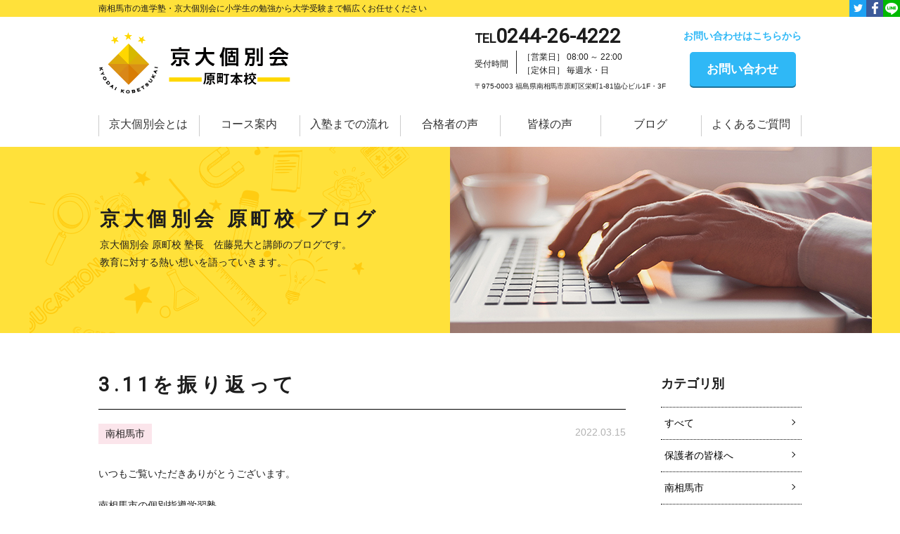

--- FILE ---
content_type: text/html; charset=UTF-8
request_url: https://kobetukai-haramachi.com/blog/3-11%E3%82%92%E6%8C%AF%E3%82%8A%E8%BF%94%E3%81%A3%E3%81%A6/
body_size: 12566
content:
<!doctype html>
<html lang="ja">
<head>

<meta charset="utf-8">
<meta name="viewport" content="width=device-width, initial-scale=1.0, minimum-scale=1.0, maximum-scale=1.0, user-scalable=no" />

<meta http-equiv="X-UA-Compatible" content="IE=edge,chrome=1"><!--キャッシュクリア-->

<link rel="canonical" href="http://kobetukai-haramachi.com/" />



<link href="https://fonts.googleapis.com/css?family=Roboto" rel="stylesheet">
<!-- <link rel="shortcut icon" href="favicon.ico" /> --><!--favicon-->
<!-- <link rel="apple-touch-icon" href="apple-touch-icon.png" /> --><!--iphone-->
<link rel="stylesheet" media="all" type="text/css" href="https://kobetukai-haramachi.com/wp-content/themes/kdkb/css/jquery.bxslider.css" />
<link rel="stylesheet" media="all" type="text/css" href="https://kobetukai-haramachi.com/wp-content/themes/kdkb/css/import.css" />

<!-- jquery- -->
<script src="https://kobetukai-haramachi.com/wp-content/themes/kdkb/js/jquery-3.1.1.min.js"></script>
<script src="https://kobetukai-haramachi.com/wp-content/themes/kdkb/js/jquery.bxslider.js"></script>
<script src="https://kobetukai-haramachi.com/wp-content/themes/kdkb/js/jquery.matchHeight.js"></script>
<script src="https://kobetukai-haramachi.com/wp-content/themes/kdkb/js/jquery.easing.1.3.js"></script>
<script src="https://kobetukai-haramachi.com/wp-content/themes/kdkb/js/flexibility.js"></script>
<script src="https://kobetukai-haramachi.com/wp-content/themes/kdkb/js/script.js"></script>
<script>
$(document).ready(function(){
// $('.bxslider').bxSlider({
// mode: 'fade',
// controls: false,
// auto: true,
// autoHover: true
// });
var slider = $('.bxslider').bxSlider({
mode: 'fade',
controls: false,
auto: true,
autoHover: true,
onSlideAfter: function () { slider.startAuto(); }
});


});
</script>
<script type="text/javascript">
$(function() {
$('.item').matchHeight();
});
</script>

<!--[if lte IE 9]>
<script src="js/flexibility.js"></script>
<script>
    $(function(){
        //flexibility(document.documentElement);
    });
</script>
<![endif]-->
<!--<script type="text/javascript" src="https://kobetukai-haramachi.com/wp-content/themes/kdkb/js/jquery.sidr.min.js"></script>-->
<!--[if lt IE 9]>
<script src="http://css3-mediaqueries-js.googlecode.com/svn/trunk/css3-mediaqueries.js"></script>
<![endif]-->
<!-- <script type="text/javascript">
$(function() {
$('.item').matchHeight();
});
</script> -->
	<style>img:is([sizes="auto" i], [sizes^="auto," i]) { contain-intrinsic-size: 3000px 1500px }</style>
	
		<!-- All in One SEO 4.8.5 - aioseo.com -->
		<title>3.11を振り返って - 京大個別会原町本校</title>
	<meta name="description" content="いつもご覧いただきありがとうございます。 南相馬市の個別指導学習塾 京大個別会原町本校 但野です。 &amp;nbsp" />
	<meta name="robots" content="max-image-preview:large" />
	<link rel="canonical" href="https://kobetukai-haramachi.com/blog/3-11%e3%82%92%e6%8c%af%e3%82%8a%e8%bf%94%e3%81%a3%e3%81%a6/" />
	<meta name="generator" content="All in One SEO (AIOSEO) 4.8.5" />
		<meta property="og:locale" content="ja_JP" />
		<meta property="og:site_name" content="京大個別会原町本校 - 京大個別会" />
		<meta property="og:type" content="blog" />
		<meta property="og:title" content="3.11を振り返って - 京大個別会原町本校" />
		<meta property="og:description" content="いつもご覧いただきありがとうございます。 南相馬市の個別指導学習塾 京大個別会原町本校 但野です。 &amp;nbsp" />
		<meta property="og:url" content="https://kobetukai-haramachi.com/blog/3-11%e3%82%92%e6%8c%af%e3%82%8a%e8%bf%94%e3%81%a3%e3%81%a6/" />
		<meta name="twitter:card" content="summary" />
		<meta name="twitter:title" content="3.11を振り返って - 京大個別会原町本校" />
		<meta name="twitter:description" content="いつもご覧いただきありがとうございます。 南相馬市の個別指導学習塾 京大個別会原町本校 但野です。 &amp;nbsp" />
		<script type="application/ld+json" class="aioseo-schema">
			{"@context":"https:\/\/schema.org","@graph":[{"@type":"BreadcrumbList","@id":"https:\/\/kobetukai-haramachi.com\/blog\/3-11%e3%82%92%e6%8c%af%e3%82%8a%e8%bf%94%e3%81%a3%e3%81%a6\/#breadcrumblist","itemListElement":[{"@type":"ListItem","@id":"https:\/\/kobetukai-haramachi.com#listItem","position":1,"name":"Home","item":"https:\/\/kobetukai-haramachi.com","nextItem":{"@type":"ListItem","@id":"https:\/\/kobetukai-haramachi.com\/blog\/#listItem","name":"\u30d6\u30ed\u30b0"}},{"@type":"ListItem","@id":"https:\/\/kobetukai-haramachi.com\/blog\/#listItem","position":2,"name":"\u30d6\u30ed\u30b0","item":"https:\/\/kobetukai-haramachi.com\/blog\/","nextItem":{"@type":"ListItem","@id":"https:\/\/kobetukai-haramachi.com\/blog_cat\/north\/#listItem","name":"\u5357\u76f8\u99ac\u5e02"},"previousItem":{"@type":"ListItem","@id":"https:\/\/kobetukai-haramachi.com#listItem","name":"Home"}},{"@type":"ListItem","@id":"https:\/\/kobetukai-haramachi.com\/blog_cat\/north\/#listItem","position":3,"name":"\u5357\u76f8\u99ac\u5e02","item":"https:\/\/kobetukai-haramachi.com\/blog_cat\/north\/","nextItem":{"@type":"ListItem","@id":"https:\/\/kobetukai-haramachi.com\/blog\/3-11%e3%82%92%e6%8c%af%e3%82%8a%e8%bf%94%e3%81%a3%e3%81%a6\/#listItem","name":"3.11\u3092\u632f\u308a\u8fd4\u3063\u3066"},"previousItem":{"@type":"ListItem","@id":"https:\/\/kobetukai-haramachi.com\/blog\/#listItem","name":"\u30d6\u30ed\u30b0"}},{"@type":"ListItem","@id":"https:\/\/kobetukai-haramachi.com\/blog\/3-11%e3%82%92%e6%8c%af%e3%82%8a%e8%bf%94%e3%81%a3%e3%81%a6\/#listItem","position":4,"name":"3.11\u3092\u632f\u308a\u8fd4\u3063\u3066","previousItem":{"@type":"ListItem","@id":"https:\/\/kobetukai-haramachi.com\/blog_cat\/north\/#listItem","name":"\u5357\u76f8\u99ac\u5e02"}}]},{"@type":"Organization","@id":"https:\/\/kobetukai-haramachi.com\/#organization","name":"\u4eac\u5927\u500b\u5225\u4f1a\u539f\u753a\u672c\u6821","description":"\u4eac\u5927\u500b\u5225\u4f1a","url":"https:\/\/kobetukai-haramachi.com\/"},{"@type":"WebPage","@id":"https:\/\/kobetukai-haramachi.com\/blog\/3-11%e3%82%92%e6%8c%af%e3%82%8a%e8%bf%94%e3%81%a3%e3%81%a6\/#webpage","url":"https:\/\/kobetukai-haramachi.com\/blog\/3-11%e3%82%92%e6%8c%af%e3%82%8a%e8%bf%94%e3%81%a3%e3%81%a6\/","name":"3.11\u3092\u632f\u308a\u8fd4\u3063\u3066 - \u4eac\u5927\u500b\u5225\u4f1a\u539f\u753a\u672c\u6821","description":"\u3044\u3064\u3082\u3054\u89a7\u3044\u305f\u3060\u304d\u3042\u308a\u304c\u3068\u3046\u3054\u3056\u3044\u307e\u3059\u3002 \u5357\u76f8\u99ac\u5e02\u306e\u500b\u5225\u6307\u5c0e\u5b66\u7fd2\u587e \u4eac\u5927\u500b\u5225\u4f1a\u539f\u753a\u672c\u6821 \u4f46\u91ce\u3067\u3059\u3002 &nbsp","inLanguage":"ja","isPartOf":{"@id":"https:\/\/kobetukai-haramachi.com\/#website"},"breadcrumb":{"@id":"https:\/\/kobetukai-haramachi.com\/blog\/3-11%e3%82%92%e6%8c%af%e3%82%8a%e8%bf%94%e3%81%a3%e3%81%a6\/#breadcrumblist"},"image":{"@type":"ImageObject","url":"https:\/\/kobetukai-haramachi.com\/wp-content\/uploads\/2018\/04\/eye_1.png","@id":"https:\/\/kobetukai-haramachi.com\/blog\/3-11%e3%82%92%e6%8c%af%e3%82%8a%e8%bf%94%e3%81%a3%e3%81%a6\/#mainImage","width":1200,"height":630},"primaryImageOfPage":{"@id":"https:\/\/kobetukai-haramachi.com\/blog\/3-11%e3%82%92%e6%8c%af%e3%82%8a%e8%bf%94%e3%81%a3%e3%81%a6\/#mainImage"},"datePublished":"2022-03-15T15:55:48+09:00","dateModified":"2022-03-15T15:55:48+09:00"},{"@type":"WebSite","@id":"https:\/\/kobetukai-haramachi.com\/#website","url":"https:\/\/kobetukai-haramachi.com\/","name":"\u4eac\u5927\u500b\u5225\u4f1a\u539f\u753a\u672c\u6821","description":"\u4eac\u5927\u500b\u5225\u4f1a","inLanguage":"ja","publisher":{"@id":"https:\/\/kobetukai-haramachi.com\/#organization"}}]}
		</script>
		<!-- All in One SEO -->

<link rel='dns-prefetch' href='//secure.gravatar.com' />
<link rel='dns-prefetch' href='//stats.wp.com' />
<link rel='dns-prefetch' href='//v0.wordpress.com' />
<link rel='dns-prefetch' href='//www.googletagmanager.com' />
<script type="text/javascript">
/* <![CDATA[ */
window._wpemojiSettings = {"baseUrl":"https:\/\/s.w.org\/images\/core\/emoji\/16.0.1\/72x72\/","ext":".png","svgUrl":"https:\/\/s.w.org\/images\/core\/emoji\/16.0.1\/svg\/","svgExt":".svg","source":{"concatemoji":"https:\/\/kobetukai-haramachi.com\/wp-includes\/js\/wp-emoji-release.min.js?ver=6.8.3"}};
/*! This file is auto-generated */
!function(s,n){var o,i,e;function c(e){try{var t={supportTests:e,timestamp:(new Date).valueOf()};sessionStorage.setItem(o,JSON.stringify(t))}catch(e){}}function p(e,t,n){e.clearRect(0,0,e.canvas.width,e.canvas.height),e.fillText(t,0,0);var t=new Uint32Array(e.getImageData(0,0,e.canvas.width,e.canvas.height).data),a=(e.clearRect(0,0,e.canvas.width,e.canvas.height),e.fillText(n,0,0),new Uint32Array(e.getImageData(0,0,e.canvas.width,e.canvas.height).data));return t.every(function(e,t){return e===a[t]})}function u(e,t){e.clearRect(0,0,e.canvas.width,e.canvas.height),e.fillText(t,0,0);for(var n=e.getImageData(16,16,1,1),a=0;a<n.data.length;a++)if(0!==n.data[a])return!1;return!0}function f(e,t,n,a){switch(t){case"flag":return n(e,"\ud83c\udff3\ufe0f\u200d\u26a7\ufe0f","\ud83c\udff3\ufe0f\u200b\u26a7\ufe0f")?!1:!n(e,"\ud83c\udde8\ud83c\uddf6","\ud83c\udde8\u200b\ud83c\uddf6")&&!n(e,"\ud83c\udff4\udb40\udc67\udb40\udc62\udb40\udc65\udb40\udc6e\udb40\udc67\udb40\udc7f","\ud83c\udff4\u200b\udb40\udc67\u200b\udb40\udc62\u200b\udb40\udc65\u200b\udb40\udc6e\u200b\udb40\udc67\u200b\udb40\udc7f");case"emoji":return!a(e,"\ud83e\udedf")}return!1}function g(e,t,n,a){var r="undefined"!=typeof WorkerGlobalScope&&self instanceof WorkerGlobalScope?new OffscreenCanvas(300,150):s.createElement("canvas"),o=r.getContext("2d",{willReadFrequently:!0}),i=(o.textBaseline="top",o.font="600 32px Arial",{});return e.forEach(function(e){i[e]=t(o,e,n,a)}),i}function t(e){var t=s.createElement("script");t.src=e,t.defer=!0,s.head.appendChild(t)}"undefined"!=typeof Promise&&(o="wpEmojiSettingsSupports",i=["flag","emoji"],n.supports={everything:!0,everythingExceptFlag:!0},e=new Promise(function(e){s.addEventListener("DOMContentLoaded",e,{once:!0})}),new Promise(function(t){var n=function(){try{var e=JSON.parse(sessionStorage.getItem(o));if("object"==typeof e&&"number"==typeof e.timestamp&&(new Date).valueOf()<e.timestamp+604800&&"object"==typeof e.supportTests)return e.supportTests}catch(e){}return null}();if(!n){if("undefined"!=typeof Worker&&"undefined"!=typeof OffscreenCanvas&&"undefined"!=typeof URL&&URL.createObjectURL&&"undefined"!=typeof Blob)try{var e="postMessage("+g.toString()+"("+[JSON.stringify(i),f.toString(),p.toString(),u.toString()].join(",")+"));",a=new Blob([e],{type:"text/javascript"}),r=new Worker(URL.createObjectURL(a),{name:"wpTestEmojiSupports"});return void(r.onmessage=function(e){c(n=e.data),r.terminate(),t(n)})}catch(e){}c(n=g(i,f,p,u))}t(n)}).then(function(e){for(var t in e)n.supports[t]=e[t],n.supports.everything=n.supports.everything&&n.supports[t],"flag"!==t&&(n.supports.everythingExceptFlag=n.supports.everythingExceptFlag&&n.supports[t]);n.supports.everythingExceptFlag=n.supports.everythingExceptFlag&&!n.supports.flag,n.DOMReady=!1,n.readyCallback=function(){n.DOMReady=!0}}).then(function(){return e}).then(function(){var e;n.supports.everything||(n.readyCallback(),(e=n.source||{}).concatemoji?t(e.concatemoji):e.wpemoji&&e.twemoji&&(t(e.twemoji),t(e.wpemoji)))}))}((window,document),window._wpemojiSettings);
/* ]]> */
</script>
<style id='wp-emoji-styles-inline-css' type='text/css'>

	img.wp-smiley, img.emoji {
		display: inline !important;
		border: none !important;
		box-shadow: none !important;
		height: 1em !important;
		width: 1em !important;
		margin: 0 0.07em !important;
		vertical-align: -0.1em !important;
		background: none !important;
		padding: 0 !important;
	}
</style>
<link rel='stylesheet' id='wp-block-library-css' href='https://kobetukai-haramachi.com/wp-includes/css/dist/block-library/style.min.css?ver=6.8.3' type='text/css' media='all' />
<style id='classic-theme-styles-inline-css' type='text/css'>
/*! This file is auto-generated */
.wp-block-button__link{color:#fff;background-color:#32373c;border-radius:9999px;box-shadow:none;text-decoration:none;padding:calc(.667em + 2px) calc(1.333em + 2px);font-size:1.125em}.wp-block-file__button{background:#32373c;color:#fff;text-decoration:none}
</style>
<link rel='stylesheet' id='mediaelement-css' href='https://kobetukai-haramachi.com/wp-includes/js/mediaelement/mediaelementplayer-legacy.min.css?ver=4.2.17' type='text/css' media='all' />
<link rel='stylesheet' id='wp-mediaelement-css' href='https://kobetukai-haramachi.com/wp-includes/js/mediaelement/wp-mediaelement.min.css?ver=6.8.3' type='text/css' media='all' />
<style id='jetpack-sharing-buttons-style-inline-css' type='text/css'>
.jetpack-sharing-buttons__services-list{display:flex;flex-direction:row;flex-wrap:wrap;gap:0;list-style-type:none;margin:5px;padding:0}.jetpack-sharing-buttons__services-list.has-small-icon-size{font-size:12px}.jetpack-sharing-buttons__services-list.has-normal-icon-size{font-size:16px}.jetpack-sharing-buttons__services-list.has-large-icon-size{font-size:24px}.jetpack-sharing-buttons__services-list.has-huge-icon-size{font-size:36px}@media print{.jetpack-sharing-buttons__services-list{display:none!important}}.editor-styles-wrapper .wp-block-jetpack-sharing-buttons{gap:0;padding-inline-start:0}ul.jetpack-sharing-buttons__services-list.has-background{padding:1.25em 2.375em}
</style>
<style id='global-styles-inline-css' type='text/css'>
:root{--wp--preset--aspect-ratio--square: 1;--wp--preset--aspect-ratio--4-3: 4/3;--wp--preset--aspect-ratio--3-4: 3/4;--wp--preset--aspect-ratio--3-2: 3/2;--wp--preset--aspect-ratio--2-3: 2/3;--wp--preset--aspect-ratio--16-9: 16/9;--wp--preset--aspect-ratio--9-16: 9/16;--wp--preset--color--black: #000000;--wp--preset--color--cyan-bluish-gray: #abb8c3;--wp--preset--color--white: #ffffff;--wp--preset--color--pale-pink: #f78da7;--wp--preset--color--vivid-red: #cf2e2e;--wp--preset--color--luminous-vivid-orange: #ff6900;--wp--preset--color--luminous-vivid-amber: #fcb900;--wp--preset--color--light-green-cyan: #7bdcb5;--wp--preset--color--vivid-green-cyan: #00d084;--wp--preset--color--pale-cyan-blue: #8ed1fc;--wp--preset--color--vivid-cyan-blue: #0693e3;--wp--preset--color--vivid-purple: #9b51e0;--wp--preset--gradient--vivid-cyan-blue-to-vivid-purple: linear-gradient(135deg,rgba(6,147,227,1) 0%,rgb(155,81,224) 100%);--wp--preset--gradient--light-green-cyan-to-vivid-green-cyan: linear-gradient(135deg,rgb(122,220,180) 0%,rgb(0,208,130) 100%);--wp--preset--gradient--luminous-vivid-amber-to-luminous-vivid-orange: linear-gradient(135deg,rgba(252,185,0,1) 0%,rgba(255,105,0,1) 100%);--wp--preset--gradient--luminous-vivid-orange-to-vivid-red: linear-gradient(135deg,rgba(255,105,0,1) 0%,rgb(207,46,46) 100%);--wp--preset--gradient--very-light-gray-to-cyan-bluish-gray: linear-gradient(135deg,rgb(238,238,238) 0%,rgb(169,184,195) 100%);--wp--preset--gradient--cool-to-warm-spectrum: linear-gradient(135deg,rgb(74,234,220) 0%,rgb(151,120,209) 20%,rgb(207,42,186) 40%,rgb(238,44,130) 60%,rgb(251,105,98) 80%,rgb(254,248,76) 100%);--wp--preset--gradient--blush-light-purple: linear-gradient(135deg,rgb(255,206,236) 0%,rgb(152,150,240) 100%);--wp--preset--gradient--blush-bordeaux: linear-gradient(135deg,rgb(254,205,165) 0%,rgb(254,45,45) 50%,rgb(107,0,62) 100%);--wp--preset--gradient--luminous-dusk: linear-gradient(135deg,rgb(255,203,112) 0%,rgb(199,81,192) 50%,rgb(65,88,208) 100%);--wp--preset--gradient--pale-ocean: linear-gradient(135deg,rgb(255,245,203) 0%,rgb(182,227,212) 50%,rgb(51,167,181) 100%);--wp--preset--gradient--electric-grass: linear-gradient(135deg,rgb(202,248,128) 0%,rgb(113,206,126) 100%);--wp--preset--gradient--midnight: linear-gradient(135deg,rgb(2,3,129) 0%,rgb(40,116,252) 100%);--wp--preset--font-size--small: 13px;--wp--preset--font-size--medium: 20px;--wp--preset--font-size--large: 36px;--wp--preset--font-size--x-large: 42px;--wp--preset--spacing--20: 0.44rem;--wp--preset--spacing--30: 0.67rem;--wp--preset--spacing--40: 1rem;--wp--preset--spacing--50: 1.5rem;--wp--preset--spacing--60: 2.25rem;--wp--preset--spacing--70: 3.38rem;--wp--preset--spacing--80: 5.06rem;--wp--preset--shadow--natural: 6px 6px 9px rgba(0, 0, 0, 0.2);--wp--preset--shadow--deep: 12px 12px 50px rgba(0, 0, 0, 0.4);--wp--preset--shadow--sharp: 6px 6px 0px rgba(0, 0, 0, 0.2);--wp--preset--shadow--outlined: 6px 6px 0px -3px rgba(255, 255, 255, 1), 6px 6px rgba(0, 0, 0, 1);--wp--preset--shadow--crisp: 6px 6px 0px rgba(0, 0, 0, 1);}:where(.is-layout-flex){gap: 0.5em;}:where(.is-layout-grid){gap: 0.5em;}body .is-layout-flex{display: flex;}.is-layout-flex{flex-wrap: wrap;align-items: center;}.is-layout-flex > :is(*, div){margin: 0;}body .is-layout-grid{display: grid;}.is-layout-grid > :is(*, div){margin: 0;}:where(.wp-block-columns.is-layout-flex){gap: 2em;}:where(.wp-block-columns.is-layout-grid){gap: 2em;}:where(.wp-block-post-template.is-layout-flex){gap: 1.25em;}:where(.wp-block-post-template.is-layout-grid){gap: 1.25em;}.has-black-color{color: var(--wp--preset--color--black) !important;}.has-cyan-bluish-gray-color{color: var(--wp--preset--color--cyan-bluish-gray) !important;}.has-white-color{color: var(--wp--preset--color--white) !important;}.has-pale-pink-color{color: var(--wp--preset--color--pale-pink) !important;}.has-vivid-red-color{color: var(--wp--preset--color--vivid-red) !important;}.has-luminous-vivid-orange-color{color: var(--wp--preset--color--luminous-vivid-orange) !important;}.has-luminous-vivid-amber-color{color: var(--wp--preset--color--luminous-vivid-amber) !important;}.has-light-green-cyan-color{color: var(--wp--preset--color--light-green-cyan) !important;}.has-vivid-green-cyan-color{color: var(--wp--preset--color--vivid-green-cyan) !important;}.has-pale-cyan-blue-color{color: var(--wp--preset--color--pale-cyan-blue) !important;}.has-vivid-cyan-blue-color{color: var(--wp--preset--color--vivid-cyan-blue) !important;}.has-vivid-purple-color{color: var(--wp--preset--color--vivid-purple) !important;}.has-black-background-color{background-color: var(--wp--preset--color--black) !important;}.has-cyan-bluish-gray-background-color{background-color: var(--wp--preset--color--cyan-bluish-gray) !important;}.has-white-background-color{background-color: var(--wp--preset--color--white) !important;}.has-pale-pink-background-color{background-color: var(--wp--preset--color--pale-pink) !important;}.has-vivid-red-background-color{background-color: var(--wp--preset--color--vivid-red) !important;}.has-luminous-vivid-orange-background-color{background-color: var(--wp--preset--color--luminous-vivid-orange) !important;}.has-luminous-vivid-amber-background-color{background-color: var(--wp--preset--color--luminous-vivid-amber) !important;}.has-light-green-cyan-background-color{background-color: var(--wp--preset--color--light-green-cyan) !important;}.has-vivid-green-cyan-background-color{background-color: var(--wp--preset--color--vivid-green-cyan) !important;}.has-pale-cyan-blue-background-color{background-color: var(--wp--preset--color--pale-cyan-blue) !important;}.has-vivid-cyan-blue-background-color{background-color: var(--wp--preset--color--vivid-cyan-blue) !important;}.has-vivid-purple-background-color{background-color: var(--wp--preset--color--vivid-purple) !important;}.has-black-border-color{border-color: var(--wp--preset--color--black) !important;}.has-cyan-bluish-gray-border-color{border-color: var(--wp--preset--color--cyan-bluish-gray) !important;}.has-white-border-color{border-color: var(--wp--preset--color--white) !important;}.has-pale-pink-border-color{border-color: var(--wp--preset--color--pale-pink) !important;}.has-vivid-red-border-color{border-color: var(--wp--preset--color--vivid-red) !important;}.has-luminous-vivid-orange-border-color{border-color: var(--wp--preset--color--luminous-vivid-orange) !important;}.has-luminous-vivid-amber-border-color{border-color: var(--wp--preset--color--luminous-vivid-amber) !important;}.has-light-green-cyan-border-color{border-color: var(--wp--preset--color--light-green-cyan) !important;}.has-vivid-green-cyan-border-color{border-color: var(--wp--preset--color--vivid-green-cyan) !important;}.has-pale-cyan-blue-border-color{border-color: var(--wp--preset--color--pale-cyan-blue) !important;}.has-vivid-cyan-blue-border-color{border-color: var(--wp--preset--color--vivid-cyan-blue) !important;}.has-vivid-purple-border-color{border-color: var(--wp--preset--color--vivid-purple) !important;}.has-vivid-cyan-blue-to-vivid-purple-gradient-background{background: var(--wp--preset--gradient--vivid-cyan-blue-to-vivid-purple) !important;}.has-light-green-cyan-to-vivid-green-cyan-gradient-background{background: var(--wp--preset--gradient--light-green-cyan-to-vivid-green-cyan) !important;}.has-luminous-vivid-amber-to-luminous-vivid-orange-gradient-background{background: var(--wp--preset--gradient--luminous-vivid-amber-to-luminous-vivid-orange) !important;}.has-luminous-vivid-orange-to-vivid-red-gradient-background{background: var(--wp--preset--gradient--luminous-vivid-orange-to-vivid-red) !important;}.has-very-light-gray-to-cyan-bluish-gray-gradient-background{background: var(--wp--preset--gradient--very-light-gray-to-cyan-bluish-gray) !important;}.has-cool-to-warm-spectrum-gradient-background{background: var(--wp--preset--gradient--cool-to-warm-spectrum) !important;}.has-blush-light-purple-gradient-background{background: var(--wp--preset--gradient--blush-light-purple) !important;}.has-blush-bordeaux-gradient-background{background: var(--wp--preset--gradient--blush-bordeaux) !important;}.has-luminous-dusk-gradient-background{background: var(--wp--preset--gradient--luminous-dusk) !important;}.has-pale-ocean-gradient-background{background: var(--wp--preset--gradient--pale-ocean) !important;}.has-electric-grass-gradient-background{background: var(--wp--preset--gradient--electric-grass) !important;}.has-midnight-gradient-background{background: var(--wp--preset--gradient--midnight) !important;}.has-small-font-size{font-size: var(--wp--preset--font-size--small) !important;}.has-medium-font-size{font-size: var(--wp--preset--font-size--medium) !important;}.has-large-font-size{font-size: var(--wp--preset--font-size--large) !important;}.has-x-large-font-size{font-size: var(--wp--preset--font-size--x-large) !important;}
:where(.wp-block-post-template.is-layout-flex){gap: 1.25em;}:where(.wp-block-post-template.is-layout-grid){gap: 1.25em;}
:where(.wp-block-columns.is-layout-flex){gap: 2em;}:where(.wp-block-columns.is-layout-grid){gap: 2em;}
:root :where(.wp-block-pullquote){font-size: 1.5em;line-height: 1.6;}
</style>
<link rel='stylesheet' id='contact-form-7-css' href='https://kobetukai-haramachi.com/wp-content/plugins/contact-form-7/includes/css/styles.css?ver=6.1.1' type='text/css' media='all' />
<link rel='stylesheet' id='cf7msm_styles-css' href='https://kobetukai-haramachi.com/wp-content/plugins/contact-form-7-multi-step-module/resources/cf7msm.css?ver=4.4.2' type='text/css' media='all' />
<link rel='stylesheet' id='sharedaddy-css' href='https://kobetukai-haramachi.com/wp-content/plugins/jetpack/modules/sharedaddy/sharing.css?ver=14.9.1' type='text/css' media='all' />
<link rel='stylesheet' id='social-logos-css' href='https://kobetukai-haramachi.com/wp-content/plugins/jetpack/_inc/social-logos/social-logos.min.css?ver=14.9.1' type='text/css' media='all' />
<script type="text/javascript" src="https://kobetukai-haramachi.com/wp-includes/js/jquery/jquery.min.js?ver=3.7.1" id="jquery-core-js"></script>
<script type="text/javascript" src="https://kobetukai-haramachi.com/wp-includes/js/jquery/jquery-migrate.min.js?ver=3.4.1" id="jquery-migrate-js"></script>
<link rel="https://api.w.org/" href="https://kobetukai-haramachi.com/wp-json/" /><link rel="alternate" title="oEmbed (JSON)" type="application/json+oembed" href="https://kobetukai-haramachi.com/wp-json/oembed/1.0/embed?url=https%3A%2F%2Fkobetukai-haramachi.com%2Fblog%2F3-11%25e3%2582%2592%25e6%258c%25af%25e3%2582%258a%25e8%25bf%2594%25e3%2581%25a3%25e3%2581%25a6%2F" />
<link rel="alternate" title="oEmbed (XML)" type="text/xml+oembed" href="https://kobetukai-haramachi.com/wp-json/oembed/1.0/embed?url=https%3A%2F%2Fkobetukai-haramachi.com%2Fblog%2F3-11%25e3%2582%2592%25e6%258c%25af%25e3%2582%258a%25e8%25bf%2594%25e3%2581%25a3%25e3%2581%25a6%2F&#038;format=xml" />
<meta name="generator" content="Site Kit by Google 1.159.0" />	<style>img#wpstats{display:none}</style>
		<link rel="icon" href="https://kobetukai-haramachi.com/wp-content/uploads/2017/06/cropped-d4c36848254b4ae555f4b181315c2d87-32x32.png" sizes="32x32" />
<link rel="icon" href="https://kobetukai-haramachi.com/wp-content/uploads/2017/06/cropped-d4c36848254b4ae555f4b181315c2d87-192x192.png" sizes="192x192" />
<link rel="apple-touch-icon" href="https://kobetukai-haramachi.com/wp-content/uploads/2017/06/cropped-d4c36848254b4ae555f4b181315c2d87-180x180.png" />
<meta name="msapplication-TileImage" content="https://kobetukai-haramachi.com/wp-content/uploads/2017/06/cropped-d4c36848254b4ae555f4b181315c2d87-270x270.png" />
		<style type="text/css" id="wp-custom-css">
			@media screen and (min-width: 1025px) {
  #charioot-bubble {
    right: 170px;
  }
}
		</style>
		
	<!-- Facebook Pixel Code -->
<script>
  !function(f,b,e,v,n,t,s)
  {if(f.fbq)return;n=f.fbq=function(){n.callMethod?
  n.callMethod.apply(n,arguments):n.queue.push(arguments)};
  if(!f._fbq)f._fbq=n;n.push=n;n.loaded=!0;n.version='2.0';
  n.queue=[];t=b.createElement(e);t.async=!0;
  t.src=v;s=b.getElementsByTagName(e)[0];
  s.parentNode.insertBefore(t,s)}(window, document,'script',
  'https://connect.facebook.net/en_US/fbevents.js');
  fbq('init', '1612844262142348');
  fbq('track', 'PageView');
</script>
<noscript><img height="1" width="1" style="display:none"
  src="https://www.facebook.com/tr?id=1612844262142348&ev=PageView&noscript=1"
/></noscript>
<!-- End Facebook Pixel Code -->


</head>
<body id="3-11%e3%82%92%e6%8c%af%e3%82%8a%e8%bf%94%e3%81%a3%e3%81%a6" class="wp-singular blog-template-default single single-blog postid-2679 wp-theme-kdkb">
<div class="wrapper">
<!-- header -->
<header>
<div class="headerWrapper1">
<div class="headerInner">
<p>南相馬市の進学塾・京大個別会に小学生の勉強から大学受験まで幅広くお任せください</p>
<ul>
<li><a href="https://twitter.com/kobetukai_h" target="_blank"><img class="fade" src="https://kobetukai-haramachi.com/wp-content/themes/kdkb/images/twitter.jpg" alt="ツイッター"></a></li>
<li><a href="https://www.facebook.com/kobetukai.haramachi/" target="_blank"><img class="fade" src="https://kobetukai-haramachi.com/wp-content/themes/kdkb/images/fb.jpg" alt="facebook"></a></li>
<li><a href="https://line.me/R/ti/p/%40fut0835w" target="_blank"><img class="fade" src="https://kobetukai-haramachi.com/wp-content/themes/kdkb/images/line.png" alt="LINE"></a></li>
</ul>
</div>
</div>
<div class="headerWrapper2">
<div class="headerInner">
<h1><a href="/"><img src="https://kobetukai-haramachi.com/wp-content/themes/kdkb/images/h1_logo.gif" alt="京大個別会"></a></h1>
<div class="inqbox">
<ul class="floatL inq">
<li><span>TEL</span>0244-26-4222</li>
<li>
<dl>
<dt>受付時間</dt>
<dd>［営業日］ 08:00 ～ 22:00<br />［定休日］ 毎週水・日</dd>
</dl>
</li>
<li>〒975-0003 福島県南相馬市原町区栄町1-81協心ビル1F・3F</li>
</ul>
<ul class="floatR">
<li>お問い合わせはこちらから</li>
<li><p class="btnWrap">
<a href="/contact/" class="btn_b">お問い合わせ</a>
</p></li>
</ul>
</div>
</div>
</div>

<div class="headerWrapper3">
<div class="headerInner">
<div class="spheader sp">
<ul>
<li><a href="/contact/">無料相談会各種申込み</a></li>
<li><a href="/contact/">入塾のお問い合わせ</a></li>
<li><div id="toggle_btn"><div><span></span> <span></span> <span></span>
</div></div></li>
</ul>
</div>
<nav>
<a href="/"><h1 class="sp"><img src="https://kobetukai-haramachi.com/wp-content/themes/kdkb/images/sp_logo.png" alt=""></h1></a>
<ul id="" class="global"><li id="menu-item-600" class="menu-item menu-item-type-post_type menu-item-object-page menu-item-600"><a href="https://kobetukai-haramachi.com/about/">京大個別会とは</a></li>
<li id="menu-item-591" class="menu-item menu-item-type-custom menu-item-object-custom menu-item-591"><a href="/course/">コース案内</a></li>
<li id="menu-item-601" class="menu-item menu-item-type-post_type menu-item-object-page menu-item-601"><a href="https://kobetukai-haramachi.com/flow/">入塾までの流れ</a></li>
<li id="menu-item-588" class="menu-item menu-item-type-custom menu-item-object-custom menu-item-588"><a href="/success/">合格者の声</a></li>
<li id="menu-item-589" class="menu-item menu-item-type-custom menu-item-object-custom menu-item-589"><a href="/everyone/">皆様の声</a></li>
<li id="menu-item-5732" class="menu-item menu-item-type-post_type_archive menu-item-object-blog menu-item-5732"><a href="https://kobetukai-haramachi.com/blog/">ブログ</a></li>
<li id="menu-item-593" class="menu-item menu-item-type-custom menu-item-object-custom menu-item-593"><a href="/faq/">よくあるご質問</a></li>
</ul><!-- <ul>
<li><a href="">京大個別会とは</a></li>
<li><a href="">コース案内</a></li>
<li><a href="">入塾までの流れ</a></li>
<li><a href="">合格者の声</a></li>
<li><a href="">皆様の声</a></li>
<li><a href="">ブログ</a></li>
</ul> -->
<div class="sp">
<p class="btnWrap">
<a href="/contact/" class="btn_b">お申込みはこちら</a>
</p>
<div class="sub_menu">
<ul><li id="menu-item-604" class="menu-item menu-item-type-post_type menu-item-object-page menu-item-604"><a href="https://kobetukai-haramachi.com/access/">アクセス</a></li>
<li id="menu-item-592" class="menu-item menu-item-type-custom menu-item-object-custom menu-item-592"><a href="/faq/">よくある質問</a></li>
<li id="menu-item-602" class="menu-item menu-item-type-post_type menu-item-object-page menu-item-602"><a href="https://kobetukai-haramachi.com/sitemap/">サイトマップ</a></li>
<li id="menu-item-605" class="menu-item menu-item-type-post_type menu-item-object-page menu-item-605"><a href="https://kobetukai-haramachi.com/privacypolicy/">個人情報保護方針</a></li>
<li id="menu-item-603" class="menu-item menu-item-type-post_type menu-item-object-page menu-item-603"><a href="https://kobetukai-haramachi.com/contact/">お問い合せ</a></li>
<li id="menu-item-2159" class="menu-item menu-item-type-custom menu-item-object-custom menu-item-2159"><a href="https://corporate.creria.co.jp/">運営会社</a></li>
</ul><!-- <ul>
<li><a href="">アクセス</a></li>
<li><a href="">よくある質問</a></li>
<li><a href="">サイトマップ</a></li>
<li><a href="">個人情報保護方針</a></li>
<li><a href="">お問い合わせ</a></li>
</ul> -->
<ul class="sns">
<li><a href="https://twitter.com/kobetukai_h" target="_blank"><img src="https://kobetukai-haramachi.com/wp-content/themes/kdkb/images/twitter.jpg" alt="ツイッター"></a></li>
<li><a href="https://www.facebook.com/kobetukai.haramachi/" target="_blank"><img src="https://kobetukai-haramachi.com/wp-content/themes/kdkb/images/fb.jpg" alt="facebook"></a></li>
<li><a href="https://line.me/R/ti/p/%40fut0835w" target="_blank"><img src="https://kobetukai-haramachi.com/wp-content/themes/kdkb/images/line.png" alt="LINE"></a></li>
</ul>

<div>
<ul>
<li>〒975-0003 福島県南相馬市原町区栄町<br />1−81協心ビル1F・3F</li>
<li>
<ul class="inq">
<li><span>TEL</span>0244-26-4222</li>
<li>
<dl>
<dt>受付時間</dt>
<dd>［営業日］ 08:00 ～ 22:00<br />［定休日］ 毎週水・日</dd>
</dl>
</li>
</ul>
</li>
</ul>
</div>
</div>
</div>
</nav>
</div>
</div>
</header>
<!-- // header -->
<article id="mainImg">
<div class="contBoxInner">
<ul>
<li class="floatL">
<div class="ttl">
<h2>京大個別会 原町校 ブログ</h2>
<p>京大個別会 原町校 塾長　佐藤晃大と講師のブログです。<br />
教育に対する熱い想いを語っていきます。
</p>
</div>
</li>
<li class="floatR">
<figure>
<img src="https://kobetukai-haramachi.com/wp-content/themes/kdkb/images/blog/mi_right.jpg" alt="">
</figure>
</li>
</ul>
</div>
</article>
<article id="contents">
<div class="contentsInner">
<article id="mainContents">
<div><h2>3.11を振り返って</h2>
<div class="subdet">
<p class="north">南相馬市</p>
<p class="date">2022.03.15</p>
</div>

<div class="det">
<p>いつもご覧いただきありがとうございます。</p>
<p>南相馬市の個別指導学習塾</p>
<p>京大個別会原町本校　但野です。</p>
<p>&nbsp;</p>
<h3><span style="background-color: #ffff99;">３.１１</span></h3>
<p>&nbsp;</p>
<p>今年度の３月１１日は先日のブログでも書いた通り</p>
<p>南相馬市内中学校での卒業式。</p>
<p>&nbsp;</p>
<p>２０１１年３月１１日</p>
<p>実は私も当時中学３年生で、卒業式でした。</p>
<p>&nbsp;</p>
<p>時間帯的に、式自体は終了しており</p>
<p>高校ではバラバラになってしまう友人達と遊んでいました。</p>
<p>&nbsp;</p>
<p>そこからは、転々と場所を移動して避難生活。</p>
<p>&nbsp;</p>
<p>日頃当たり前であった生活を送ることができませんでした。</p>
<p>毎朝起きて、顔を洗って、朝ご飯を食べ、歯を磨いて、着替えて、学校へ行き、部活をやって、帰宅して食事をして…。</p>
<p>&nbsp;</p>
<p>これらが満足にできませんでした。</p>
<p>&nbsp;</p>
<p>だからこそ、いま当たり前だと思っていることに感謝して生活する意識になりました。</p>
<p>&nbsp;</p>
<p>それは生徒にも授業中に毎回のように伝えています。</p>
<p>&nbsp;</p>
<p>「いま、塾に来ていることは当たり前ではない。」</p>
<p>働いてお金を稼いで払ってもらっている家族がいるからここで勉強できている。</p>
<p>&nbsp;</p>
<p>その意識を絶対に忘れないでいてください。</p>
<p>&nbsp;</p>
<p>&nbsp;</p>
<p>&nbsp;</p>
<p>&nbsp;</p>
<p>南相馬市の個別指導学習塾</p>
<p>京大個別会原町本校　但野</p><div class="sharedaddy sd-sharing-enabled"><div class="robots-nocontent sd-block sd-social sd-social-icon-text sd-sharing"><h3 class="sd-title">共有:</h3><div class="sd-content"><ul><li class="share-facebook"><a rel="nofollow noopener noreferrer"
				data-shared="sharing-facebook-2679"
				class="share-facebook sd-button share-icon"
				href="https://kobetukai-haramachi.com/blog/3-11%e3%82%92%e6%8c%af%e3%82%8a%e8%bf%94%e3%81%a3%e3%81%a6/?share=facebook"
				target="_blank"
				aria-labelledby="sharing-facebook-2679"
				>
				<span id="sharing-facebook-2679" hidden>Facebook で共有するにはクリックしてください (新しいウィンドウで開きます)</span>
				<span>Facebook</span>
			</a></li><li class="share-twitter"><a rel="nofollow noopener noreferrer"
				data-shared="sharing-twitter-2679"
				class="share-twitter sd-button share-icon"
				href="https://kobetukai-haramachi.com/blog/3-11%e3%82%92%e6%8c%af%e3%82%8a%e8%bf%94%e3%81%a3%e3%81%a6/?share=twitter"
				target="_blank"
				aria-labelledby="sharing-twitter-2679"
				>
				<span id="sharing-twitter-2679" hidden>クリックして X で共有 (新しいウィンドウで開きます)</span>
				<span>X</span>
			</a></li><li><a href="#" class="sharing-anchor sd-button share-more"><span>その他</span></a></li><li class="share-end"></li></ul><div class="sharing-hidden"><div class="inner" style="display: none;width:150px;"><ul style="background-image:none;"><li class="share-pinterest"><a rel="nofollow noopener noreferrer"
				data-shared="sharing-pinterest-2679"
				class="share-pinterest sd-button share-icon"
				href="https://kobetukai-haramachi.com/blog/3-11%e3%82%92%e6%8c%af%e3%82%8a%e8%bf%94%e3%81%a3%e3%81%a6/?share=pinterest"
				target="_blank"
				aria-labelledby="sharing-pinterest-2679"
				>
				<span id="sharing-pinterest-2679" hidden>クリックして Pinterest で共有 (新しいウィンドウで開きます)</span>
				<span>Pinterest</span>
			</a></li><li class="share-end"></li></ul></div></div></div></div></div><ul class="post_pager">
<li class="floatL"><a href="https://kobetukai-haramachi.com/blog/%e3%80%90%e4%b8%ad%e5%ad%a6%e7%94%9f%e3%80%91%e6%96%b0%e3%82%b7%e3%82%b9%e3%83%86%e3%83%a0%e5%b0%8e%e5%85%a5%ef%bc%81%ef%bc%81/" rel="prev">< 前の記事へ</a></li>
<li class="floatR"><a href="https://kobetukai-haramachi.com/blog/%e5%8d%92%e6%a5%ad%e3%81%8a%e3%82%81%e3%81%a7%e3%81%a8%e3%81%86%f0%9f%8c%b8/" rel="next">次の記事へ ></a></li>
</ul>
</div>
</div>
</article>
<aside>
<h5>カテゴリ別</h5>
<ul><li>
<a href="/blog/">すべて</a>
</li>
<li>
<a href="https://kobetukai-haramachi.com/blog_cat/parent/">保護者の皆様へ</a>
</li>
<li>
<a href="https://kobetukai-haramachi.com/blog_cat/north/">南相馬市</a>
</li>
<li>
<a href="https://kobetukai-haramachi.com/blog_cat/haramachi/">原町校の様子</a>
</li>
<li>
<a href="https://kobetukai-haramachi.com/blog_cat/results/">成績UPの秘訣</a>
</li>
</ul>
<!-- カテゴリ一覧の取得 -->
<script>
$(function () {
$('select[name=pulldown1]').change(function() {
if ($(this).val() != '') {
  window.location.href = $(this).val();
}
});
});
</script>
<h5>掲載年で絞込み</h5>
<div class="select-box">
<select name="pulldown1" id="">
<option selected="selected" value="/blog/">すべて</option>
<!-- option でいい？ -->
	<option value='https://kobetukai-haramachi.com/2026/?post_type=blog'> 2026 </option>
	<option value='https://kobetukai-haramachi.com/2025/?post_type=blog'> 2025 </option>
	<option value='https://kobetukai-haramachi.com/2024/?post_type=blog'> 2024 </option>
	<option value='https://kobetukai-haramachi.com/2023/?post_type=blog'> 2023 </option>
	<option value='https://kobetukai-haramachi.com/2022/?post_type=blog'> 2022 </option>
	<option value='https://kobetukai-haramachi.com/2021/?post_type=blog'> 2021 </option>
	<option value='https://kobetukai-haramachi.com/2020/?post_type=blog'> 2020 </option>
	<option value='https://kobetukai-haramachi.com/2019/?post_type=blog'> 2019 </option>
	<option value='https://kobetukai-haramachi.com/2018/?post_type=blog'> 2018 </option>
	<option value='https://kobetukai-haramachi.com/2017/?post_type=blog'> 2017 </option>
<!-- option でいい？ -->
</select>
</div>

</aside></div>
</article>
<!-- cv -->
</article>
<article id="cv">
<ul>
<li><a href="/contact/">
<img src="https://kobetukai-haramachi.com/wp-content/themes/kdkb/images/top/cv_img01.png" alt="">
<p>無料相談会<br />各種申込み</p>
</a></li>
<li><a href="/contact/">
<img src="https://kobetukai-haramachi.com/wp-content/themes/kdkb/images/top/cv_img02.png" alt="">
<p>入塾の<br />お問い合わせ</p>
</a></li>
</ul>
</article>
<!-- // cv -->
<!-- footer -->
<footer>
<div class="footerWrapper1">
<div class="footerInner">

<dl>
<dt>体験授業・保護者面談 随時実施中！</dt>
<dd>素朴な疑問や進学の事など、各種ご相談に応じます。</dd>
</dl>
<p class="btnWrap">
<a href="" class="btn_b">無料体験授業・相談会<br />くわしくはこちら</a>
</p>
<figure>
<img src="https://kobetukai-haramachi.com/wp-content/themes/kdkb/images/footer_cv01.png" alt="無料">
</figure>
</div>
</div>
<div class="footerWrapper2">
<div class="footerInner">
<div class="floatL">
<ul id="" class="global"><li class="menu-item menu-item-type-post_type menu-item-object-page menu-item-604"><a href="https://kobetukai-haramachi.com/access/">アクセス</a></li>
<li class="menu-item menu-item-type-custom menu-item-object-custom menu-item-592"><a href="/faq/">よくある質問</a></li>
<li class="menu-item menu-item-type-post_type menu-item-object-page menu-item-602"><a href="https://kobetukai-haramachi.com/sitemap/">サイトマップ</a></li>
<li class="menu-item menu-item-type-post_type menu-item-object-page menu-item-605"><a href="https://kobetukai-haramachi.com/privacypolicy/">個人情報保護方針</a></li>
<li class="menu-item menu-item-type-post_type menu-item-object-page menu-item-603"><a href="https://kobetukai-haramachi.com/contact/">お問い合せ</a></li>
<li class="menu-item menu-item-type-custom menu-item-object-custom menu-item-2159"><a href="https://corporate.creria.co.jp/">運営会社</a></li>
</ul><!-- <ul>
<li><a href="">アクセス</a></li>
<li><a href="">よくある質問</a></li>
<li><a href="">サイトマップ</a></li>
<li><a href="">個人情報保護方針</a></li>
<li><a href="">お問い合わせ</a></li>
</ul> -->
<ul>
<li><a href="https://twitter.com/kobetukai_h" target="_blank"><img src="https://kobetukai-haramachi.com/wp-content/themes/kdkb/images/twitter.jpg" alt="ツイッター"></a></li>
<li><a href="https://www.facebook.com/kobetukai.haramachi/" target="_blank"><img src="https://kobetukai-haramachi.com/wp-content/themes/kdkb/images/fb.jpg" alt="facebook"></a></li>
<li><a href="https://line.me/R/ti/p/%40fut0835w" target="_blank"><img src="https://kobetukai-haramachi.com/wp-content/themes/kdkb/images/line.png" alt="LINE"></a></li>
</ul>
</div>
<div class="floatR">
<ul>
<li>〒975-0003 福島県南相馬市原町区栄町1-81協心ビル1F・3F</li>
<li>
<ul class="inq">
<li class="floatL"><span>TEL</span><a href="tel:0244-26-4222">0244-26-4222</a></li>
<li class="floatR">
<dl>
<dt>受付時間</dt>
<dd>［営業日］ 08:00 ～ 22:00<br />［定休日］ 毎週水・日</dd>
</dl>
</li>
</ul>
</li>
</ul>
</div>
</div>
</div>
<div class="footerWrapper3">
<div class="footerInner">
<p> © 2017 南相馬市の進学塾 | 京大個別会原町本校</p>
</div>
</div>

</footer>
<!-- // footer -->
</div>
<script type="speculationrules">
{"prefetch":[{"source":"document","where":{"and":[{"href_matches":"\/*"},{"not":{"href_matches":["\/wp-*.php","\/wp-admin\/*","\/wp-content\/uploads\/*","\/wp-content\/*","\/wp-content\/plugins\/*","\/wp-content\/themes\/kdkb\/*","\/*\\?(.+)"]}},{"not":{"selector_matches":"a[rel~=\"nofollow\"]"}},{"not":{"selector_matches":".no-prefetch, .no-prefetch a"}}]},"eagerness":"conservative"}]}
</script>
<script type="text/javascript">
document.addEventListener( 'wpcf7mailsent', function( event ) {
    location.href = "/thanks/";
}, false );
</script>

	<script type="text/javascript">
		window.WPCOM_sharing_counts = {"https:\/\/kobetukai-haramachi.com\/blog\/3-11%e3%82%92%e6%8c%af%e3%82%8a%e8%bf%94%e3%81%a3%e3%81%a6\/":2679};
	</script>
						<script type="text/javascript" src="https://kobetukai-haramachi.com/wp-includes/js/dist/hooks.min.js?ver=4d63a3d491d11ffd8ac6" id="wp-hooks-js"></script>
<script type="text/javascript" src="https://kobetukai-haramachi.com/wp-includes/js/dist/i18n.min.js?ver=5e580eb46a90c2b997e6" id="wp-i18n-js"></script>
<script type="text/javascript" id="wp-i18n-js-after">
/* <![CDATA[ */
wp.i18n.setLocaleData( { 'text direction\u0004ltr': [ 'ltr' ] } );
/* ]]> */
</script>
<script type="text/javascript" src="https://kobetukai-haramachi.com/wp-content/plugins/contact-form-7/includes/swv/js/index.js?ver=6.1.1" id="swv-js"></script>
<script type="text/javascript" id="contact-form-7-js-translations">
/* <![CDATA[ */
( function( domain, translations ) {
	var localeData = translations.locale_data[ domain ] || translations.locale_data.messages;
	localeData[""].domain = domain;
	wp.i18n.setLocaleData( localeData, domain );
} )( "contact-form-7", {"translation-revision-date":"2025-08-05 08:50:03+0000","generator":"GlotPress\/4.0.1","domain":"messages","locale_data":{"messages":{"":{"domain":"messages","plural-forms":"nplurals=1; plural=0;","lang":"ja_JP"},"This contact form is placed in the wrong place.":["\u3053\u306e\u30b3\u30f3\u30bf\u30af\u30c8\u30d5\u30a9\u30fc\u30e0\u306f\u9593\u9055\u3063\u305f\u4f4d\u7f6e\u306b\u7f6e\u304b\u308c\u3066\u3044\u307e\u3059\u3002"],"Error:":["\u30a8\u30e9\u30fc:"]}},"comment":{"reference":"includes\/js\/index.js"}} );
/* ]]> */
</script>
<script type="text/javascript" id="contact-form-7-js-before">
/* <![CDATA[ */
var wpcf7 = {
    "api": {
        "root": "https:\/\/kobetukai-haramachi.com\/wp-json\/",
        "namespace": "contact-form-7\/v1"
    }
};
/* ]]> */
</script>
<script type="text/javascript" src="https://kobetukai-haramachi.com/wp-content/plugins/contact-form-7/includes/js/index.js?ver=6.1.1" id="contact-form-7-js"></script>
<script type="text/javascript" id="cf7msm-js-extra">
/* <![CDATA[ */
var cf7msm_posted_data = [];
/* ]]> */
</script>
<script type="text/javascript" src="https://kobetukai-haramachi.com/wp-content/plugins/contact-form-7-multi-step-module/resources/cf7msm.min.js?ver=4.4.2" id="cf7msm-js"></script>
<script type="text/javascript" id="jetpack-stats-js-before">
/* <![CDATA[ */
_stq = window._stq || [];
_stq.push([ "view", JSON.parse("{\"v\":\"ext\",\"blog\":\"130526442\",\"post\":\"2679\",\"tz\":\"9\",\"srv\":\"kobetukai-haramachi.com\",\"j\":\"1:14.9.1\"}") ]);
_stq.push([ "clickTrackerInit", "130526442", "2679" ]);
/* ]]> */
</script>
<script type="text/javascript" src="https://stats.wp.com/e-202603.js" id="jetpack-stats-js" defer="defer" data-wp-strategy="defer"></script>
<script type="text/javascript" id="sharing-js-js-extra">
/* <![CDATA[ */
var sharing_js_options = {"lang":"en","counts":"1","is_stats_active":"1"};
/* ]]> */
</script>
<script type="text/javascript" src="https://kobetukai-haramachi.com/wp-content/plugins/jetpack/_inc/build/sharedaddy/sharing.min.js?ver=14.9.1" id="sharing-js-js"></script>
<script type="text/javascript" id="sharing-js-js-after">
/* <![CDATA[ */
var windowOpen;
			( function () {
				function matches( el, sel ) {
					return !! (
						el.matches && el.matches( sel ) ||
						el.msMatchesSelector && el.msMatchesSelector( sel )
					);
				}

				document.body.addEventListener( 'click', function ( event ) {
					if ( ! event.target ) {
						return;
					}

					var el;
					if ( matches( event.target, 'a.share-facebook' ) ) {
						el = event.target;
					} else if ( event.target.parentNode && matches( event.target.parentNode, 'a.share-facebook' ) ) {
						el = event.target.parentNode;
					}

					if ( el ) {
						event.preventDefault();

						// If there's another sharing window open, close it.
						if ( typeof windowOpen !== 'undefined' ) {
							windowOpen.close();
						}
						windowOpen = window.open( el.getAttribute( 'href' ), 'wpcomfacebook', 'menubar=1,resizable=1,width=600,height=400' );
						return false;
					}
				} );
			} )();
var windowOpen;
			( function () {
				function matches( el, sel ) {
					return !! (
						el.matches && el.matches( sel ) ||
						el.msMatchesSelector && el.msMatchesSelector( sel )
					);
				}

				document.body.addEventListener( 'click', function ( event ) {
					if ( ! event.target ) {
						return;
					}

					var el;
					if ( matches( event.target, 'a.share-twitter' ) ) {
						el = event.target;
					} else if ( event.target.parentNode && matches( event.target.parentNode, 'a.share-twitter' ) ) {
						el = event.target.parentNode;
					}

					if ( el ) {
						event.preventDefault();

						// If there's another sharing window open, close it.
						if ( typeof windowOpen !== 'undefined' ) {
							windowOpen.close();
						}
						windowOpen = window.open( el.getAttribute( 'href' ), 'wpcomtwitter', 'menubar=1,resizable=1,width=600,height=350' );
						return false;
					}
				} );
			} )();
/* ]]> */
</script>
</body>
</html>

--- FILE ---
content_type: text/css
request_url: https://kobetukai-haramachi.com/wp-content/themes/kdkb/css/general.css
body_size: 923
content:
@charset "utf-8";
/* CSS Document */

/*
=====================================================================
*   Akiko Imamura v1.0 Base style CSS
*	style info :  汎用スタイルの設定					*
*   02-21-2014
=====================================================================

/* ------------------------------------------------------
	1.General style
------------------------------------------------------ */

/*	Clearfix
========================================== */
/* clearfix：要素の末尾でfloatを解除する */
.clearfix { ⁄zoom: 1; }
.clearfix:after { content: ''; display: block; clear: both; }


/*	Invisible elements：要素を不可視にする
========================================== */
.hidden {
	display: none;
}


/* Error
========================================== */
div.error {
	color: #F00;
	font-size: 93%;
	line-height: 140%;
	margin-bottom: 30px;
}

span.error {
	color: #F00;
	line-height: 140%;
}


/*	Float
========================================== */
.floatL { float: left;}
.floatR { float: right;}


/*	List style
========================================== */
.disc li { list-style: disc; margin-left:2em; }
.circle li { list-style: circle; margin-left:2em; }
.decimal li { list-style: decimal; margin-left:2em; }



/* Text style
========================================== */
/* Font color */
.red { color: #F00; }
.blue { color: #03F; }
.gray { color: #999; }
.orange {color: #eb5e01;}
.bold{font-weight: bold;}
.nes{color: #F00;}
/* Font size */
.fs10 { font-size: 10px; }
.fs12 { font-size: 12px; }
.fs14 { font-size: 14px; }
.fs18 { font-size: 18px; }
.fs20 { font-size: 20px; }
.fs24 { font-size: 24px; }
.fs28 { font-size: 28px; }
.fs32 { font-size: 32px; }
.fs36 { font-size: 36px; }
.fs48 { font-size: 48px; }

/* Text align */
.align_l { text-align: left; }
.align_r { text-align: right; }
.align_c { text-align: center; }


/*	Margin
========================================== */
.mt5 { margin-top: 5px; }
.mt10 { margin-top: 10px; }
.mt15 { margin-top: 15px; }
.mt20 { margin-top: 20px; }
.mt25 { margin-top: 25px; }
.mt30 { margin-top: 30px; }
.mt35 { margin-top: 35px; }
.mt40 { margin-top: 40px; }
.mt45 { margin-top: 45px; }
.mt50 { margin-top: 50px; }
.mt55 { margin-top: 55px; }
.mt60 { margin-top: 60px; }
.mt65 { margin-top: 65px; }
.mt70 { margin-top: 70px; }
.mt75 { margin-top: 75px; }
.mt80 { margin-top: 80px; }
.mt85 { margin-top: 85px; }
.mt90 { margin-top: 90px; }
.mt95 { margin-top: 95px; }
.mt100 { margin-top: 100px; }

.mb5 { margin-bottom: 5px; }
.mb10 { margin-bottom: 10px; }
.mb15 { margin-bottom: 15px; }
.mb20 { margin-bottom: 20px; }
.mb25 { margin-bottom: 25px; }
.mb30 { margin-bottom: 30px; }
.mb35 { margin-bottom: 35px; }
.mb40 { margin-bottom: 40px; }
.mb45 { margin-bottom: 45px; }
.mb50 { margin-bottom: 50px; }
.mb55 { margin-bottom: 55px; }
.mb60 { margin-bottom: 60px; }
.mb65 { margin-bottom: 65px; }
.mb70 { margin-bottom: 70px; }
.mb75 { margin-bottom: 75px; }
.mb80 { margin-bottom: 80px; }
.mb85 { margin-bottom: 85px; }
.mb90 { margin-bottom: 90px; }
.mb95 { margin-bottom: 95px; }
.mb100 { margin-bottom: 100px; }


/*	Width
========================================== */
.w60 { width: 60% !important; }
.w80 { width: 80px; }
.w100 { width: 100px; }
.w120 { width: 120px; }
.w140 { width: 140px; }
.w160 { width: 160px; }
.w180 { width: 180px; }
.w200 { width: 200px; }
.w220 { width: 220px; }
.w240 { width: 240px; }
.w260 { width: 260px; }
.w280 { width: 280px; }
.w300 { width: 300px; }
.w320 { width: 320px; }
.w340 { width: 340px; }
.w360 { width: 360px; }
.w380 { width: 380px; }
.w400 { width: 400px; }
.w420 { width: 420px; }
.w440 { width: 440px; }
.w460 { width: 460px; }
.w480 { width: 480px; }
.w500 { width: 500px; }


--- FILE ---
content_type: text/css
request_url: https://kobetukai-haramachi.com/wp-content/themes/kdkb/css/style.css
body_size: 13535
content:
@charset "UTF-8";
/*
=====================================================================
*   Akiko Imamura v1.0 layout CSS
*	style info :  レイアウト設定					*
*   02-21-2014
=====================================================================
/*--------------------
INDEX
----------------------
1.general
2.for all
3.globalNavi
4.Main
5.Side
6.Footer

====================================================== */
/*関数*/
/*yellow*/
/*薄い水色*/
/*濃い青*/
/* ------ General Settings ------ */
body { background: #fff; counter-reset: number 0; }

p, li, dl, td { font-size: 14px; font-weight: normal; }

/* フルードイメージ対応 */
img { height: auto; max-width: 100%; vertical-align: middle; }

/*p {
font-size: 76%;
}*/
.img { text-align: center; }

.text-center { text-align: center; }

.tab, .sp, .tabsp { display: none; }

.pc, .pctab { display: block; }

/*-----------------------------------------------------	*/
/*	for all						*/
/*-----------------------------------------------------	*/
h2 { font-family: "Roboto", sans-serif; font-size: 28px; font-weight: 900; text-align: center; letter-spacing: 0.2em; margin: 0 0 40px 0; line-height: 100%; }
h2 span { font-family: "Yu Gothic", "游ゴシック", YuGothic, "ヒラギノ角ゴ ProN W3", "Hiragino Kaku Gothic ProN", "メイリオ", Meiryo, "Helvetica Neue", Helvetica, Arial, sans-serif; font-size: 15px; margin: 15px 0 0 0; font-weight: normal; display: block; letter-spacing: normal; }

h3 { margin: 20px 0 10px; padding: 0 0 0 25px; box-sizing: border-box; font-size: 18px; position: relative; }
h3:before { content: "■"; position: absolute; left: 0; }

h4 { margin: 30px 0 20px; }

header { width: 100%; }
header > div { width: 100%; }
header .headerInner { margin: 0 auto; }
header .headerWrapper1 { position: relative; background: #ffe13a; }
header .headerWrapper1 .headerInner { max-width: 1000px; overflow: hidden; height: 24px; }
header .headerWrapper1 .headerInner p { width: 50%; float: left; font-size: 12px; }
header .headerWrapper1 .headerInner ul { position: absolute; right: 0; -js-display: flex; display: -webkit-flex; display: -ms-flex; display: flex; -webkit-box-pack: justify; -ms-flex-pack: justify; -webkit-justify-content: space-between; justify-content: space-between; }
header .headerWrapper1 .headerInner ul li img { vertical-align: inherit; }
header .headerWrapper2 .headerInner { max-width: 1000px; overflow: hidden; padding: 15px 0 5px; }
header .headerWrapper2 .headerInner h1 { display: inline-block; }
header .headerWrapper2 .headerInner .inqbox { overflow: hidden; float: right; }
header .headerWrapper2 .headerInner .inqbox ul.inq { overflow: hidden; margin: 0 25px 0 0; }
header .headerWrapper2 .headerInner .inqbox ul.inq li { vertical-align: middle; }
header .headerWrapper2 .headerInner .inqbox ul.inq li:first-child { font-family: "Roboto", sans-serif; font-size: 28px; font-weight: bold; margin: 0 0 5px 0; }
header .headerWrapper2 .headerInner .inqbox ul.inq li:first-child span { font-size: 18px; font-weight: bold; }
header .headerWrapper2 .headerInner .inqbox ul.inq li:nth-child(2) dl { -js-display: flex; display: -webkit-flex; display: -moz-flex; display: -ms-flex; display: -o-flex; display: flex; /*-webkit-box-pack: center;
-webkit-justify-content:center;
justify-content: center;
-ms-flex-pack: center;*/ -webkit-box-align: center; -webkit-align-items: center; align-items: center; -ms-flex-align: center; font-size: 12px; }
header .headerWrapper2 .headerInner .inqbox ul.inq li:nth-child(2) dl dt { padding: 0 20px 0 0; }
header .headerWrapper2 .headerInner .inqbox ul.inq li:nth-child(2) dl dd { position: relative; line-height: 160%; }
header .headerWrapper2 .headerInner .inqbox ul.inq li:nth-child(2) dl dd:before { content: " "; position: absolute; height: 33px; top: 0px; left: -9px; border-left: 1px solid #2a2a2a; }
header .headerWrapper2 .headerInner .inqbox ul.inq li:nth-child(2) dl dl dt, header .headerWrapper2 .headerInner .inqbox ul.inq li:nth-child(2) dl dl dd { font-size: 12px; }
header .headerWrapper2 .headerInner .inqbox ul.inq li:last-child { font-size: 10px; }
header .headerWrapper2 .headerInner .inqbox .floatR { text-align: center; }
header .headerWrapper2 .headerInner .inqbox .floatR li:first-child { color: #2fb8f6; font-weight: bold; margin: 0 0 10px 0; }
header .headerWrapper2 .headerInner .inqbox .floatR li:last-child { margin: -10px 0 0 0; }
header .headerWrapper2 .headerInner .inqbox .floatR li:last-child p.btnWrap { width: 151px; }
header .headerWrapper3 .headerInner { max-width: 1000px; padding: 20px 0 10px; }
header .headerWrapper3 .headerInner nav ul { -js-display: flex; display: -webkit-flex; display: -ms-flex; display: flex; -webkit-box-pack: justify; -ms-flex-pack: justify; -webkit-justify-content: space-between; justify-content: space-between; }
header .headerWrapper3 .headerInner nav ul li { width: 16.666%; position: relative; }
header .headerWrapper3 .headerInner nav ul li:before { content: ""; border-left: 1px solid #ccc; position: absolute; left: 0; height: 30px; }
header .headerWrapper3 .headerInner nav ul li a { font-size: 16px; display: block; text-align: center; color: #333; padding: 0 0 10px; margin: 0 13px; vertical-align: middle; -webkit-transform: perspective(1px) translateZ(0); transform: perspective(1px) translateZ(0); box-shadow: 0 0 1px transparent; position: relative; overflow: hidden; }
header .headerWrapper3 .headerInner nav ul li a:before { content: ""; position: absolute; z-index: -1; left: 0; right: 100%; bottom: 0; background: #2098D1; height: 4px; -webkit-transition-property: right; transition-property: right; -webkit-transition-duration: 0.3s; transition-duration: 0.3s; -webkit-transition-timing-function: ease-out; transition-timing-function: ease-out; }
header .headerWrapper3 .headerInner nav ul li a:hover::before, header .headerWrapper3 .headerInner nav ul li a:focus::before, header .headerWrapper3 .headerInner nav ul li a:active::before { right: 0; }
header .headerWrapper3 .headerInner nav ul li:last-child:after { content: ""; border-left: 1px solid #ccc; position: absolute; top: 0; right: 0; height: 30px; }

article { width: 100%; }
article .contBoxInner { margin: 0 auto; overflow: hidden; }

#mainImg { height: 265px; background: #ffe13a; }
#mainImg .contBoxInner { max-width: 1200px; margin: 0 auto; }
#mainImg .contBoxInner ul { overflow: hidden; }
#mainImg .contBoxInner ul li.floatL { width: 50%; position: relative; height: 265px; background: url(../images/mi_left.png) no-repeat center 0; }
#mainImg .contBoxInner ul li.floatL .ttl { position: absolute; top: 50%; left: 17%; -webkit-transform: translateY(-50%); /* Safari用 */ transform: translateY(-50%); }
#mainImg .contBoxInner ul li.floatL .ttl h2 { text-align: left; margin: 0 0 10px 0; }
#mainImg .contBoxInner ul li.floatR { width: 50%; }
#mainImg .contBoxInner ul li.floatR figure img { max-width: inherit; }

#top #mainImg { height: 407px; background: #ffe13a; }
#top #mainImg .contBoxInner { max-width: 1200px; margin: 0 auto; position: relative; }
#top #mainImg .contBoxInner > figure { position: absolute; right: 60px; z-index: 10; }
#top #mainImg .contBoxInner ul { overflow: hidden; position: relative; }
#top #mainImg .contBoxInner ul li.floatL { width: 60%; height: auto; }
#top #mainImg .contBoxInner ul li.floatL figure img { max-width: inherit; }
#top #mainImg .contBoxInner ul li.floatR { position: absolute; top: 50%; left: 50%; width: 43%; -webkit-transform: translateY(-50%); /* Safari用 */ transform: translateY(-50%); z-index: 20; }
#top #mainImg .contBoxInner ul li.floatR figure { margin: 0 0 28px 0; }
#top #mainImg .contBoxInner ul li.floatR figure img { max-width: 100%; }

footer { width: 100%; }
footer > div { width: 100%; }
footer .footerInner { margin: 0 auto; max-width: 1000px; overflow: hidden; }
footer .footerWrapper1 { background: url(../images/footer_cvbg.jpg) no-repeat center 50% #F4ECC8; background-size: cover; }
footer .footerWrapper1 .footerInner { padding: 50px 0; position: relative; text-align: center; box-sizing: border-box; }
footer .footerWrapper1 .footerInner dl { color: #000; display: inline-block; margin: 0 0 20px 0; }
footer .footerWrapper1 .footerInner dl dt { padding: 0 0 13px 0; margin: 0 0 15px 0; font-weight: bold; border-bottom: 1px solid #000; }
footer .footerWrapper1 .footerInner figure { position: absolute; top: 20px; right: 15%; }
footer .footerWrapper2 { background: #ffe13a; padding: 30px 0; }
footer .footerWrapper2 .footerInner .floatL { width: 54%; }
footer .footerWrapper2 .footerInner .floatL ul:first-child { overflow: hidden; margin: 0 0 15px 0; }
footer .footerWrapper2 .footerInner .floatL ul:first-child li { float: left; padding: 0 15px 0 0; margin: 0 15px 0 0; }
footer .footerWrapper2 .footerInner .floatL ul:first-child li:after { content: " | "; color: #2e2e2e; font-size: 11px; padding: 0 0 0 10px; position: absolute; }
footer .footerWrapper2 .footerInner .floatL ul:first-child li:last-child { float: left; padding: 0; margin: 0; }
footer .footerWrapper2 .footerInner .floatL ul:first-child li:last-child:after { content: none; }
footer .footerWrapper2 .footerInner .floatL ul:last-child li { display: inline-block; }
footer .footerWrapper2 .footerInner .floatR { width: 44%; }
footer .footerWrapper2 .footerInner .floatR ul.inq { overflow: hidden; }
footer .footerWrapper2 .footerInner .floatR ul.inq li { vertical-align: middle; }
footer .footerWrapper2 .footerInner .floatR ul.inq li:first-child { font-family: "Roboto", sans-serif; font-size: 28px; font-weight: bold; margin: 15px 0 0 0; width: 50%; }
footer .footerWrapper2 .footerInner .floatR ul.inq li:first-child span { font-size: 18px; font-weight: bold; }
footer .footerWrapper2 .footerInner .floatR ul.inq li:last-child { width: 50%; }
footer .footerWrapper2 .footerInner .floatR ul.inq li:last-child dl { -js-display: flex; display: -webkit-flex; display: -moz-flex; display: -ms-flex; display: -o-flex; display: flex; -webkit-box-pack: center; -webkit-justify-content: center; -ms-flex-pack: center; justify-content: center; -webkit-box-align: center; -webkit-align-items: center; -ms-flex-align: center; align-items: center; font-size: 12px; }
footer .footerWrapper2 .footerInner .floatR ul.inq li:last-child dl dt { padding: 0 18px 0 0; }
footer .footerWrapper2 .footerInner .floatR ul.inq li:last-child dl dd { position: relative; }
footer .footerWrapper2 .footerInner .floatR ul.inq li:last-child dl dd:before { content: " "; position: absolute; height: 50px; left: -9px; border-left: 1px solid #2a2a2a; }
footer .footerWrapper2 .footerInner .floatR ul.inq li:last-child dl dl dt, footer .footerWrapper2 .footerInner .floatR ul.inq li:last-child dl dl dd { font-size: 12px; }
footer .footerWrapper3 p { font-size: 12px; line-height: 1.2em; padding: 15px 0; }

#top footer .footerWrapper1 { background-image: none; background-color: #eeeeee; }
#top footer .footerWrapper1 .footerInner { padding: 25px 0; }
#top footer .footerWrapper1 .footerInner ul { -js-display: flex; display: -webkit-flex; display: -ms-flex; display: flex; -webkit-box-pack: justify; -ms-flex-pack: justify; -webkit-justify-content: space-between; justify-content: space-between; }

/* ------ Column ------ */
/* 各カラムの幅を％で設定 */
.one-second { width: 48.3870967741%; }

.one-third { width: 31.1827956988%; }

.two-third { width: 65.5913978494%; }

.one-fifth { width: 16.183%; }

/* 左端のカラムの左マージンを削除 */
.col { float: left; margin-left: 3.2258064515%; background: #EFEFEF; margin-bottom: 15px; }

#portfolio h2 + div.col, .col.left { margin-left: 0; }

#photo2 ul li { width: 16.183%; }

#footerInner { max-width: 960px; margin: 0 auto; }

.footerInner .bx-wrapper { margin: 0; }

p.btnWrap { width: 224px; margin: 0 auto; padding: 10px 0 0; color: #fff; font-size: 120%; font-weight: bold; text-align: center; }
p.btnWrap .btn_b, p.btnWrap .btn_y { display: block; margin: 0 0 2px 0; padding: 12px; border-radius: 5px; -moz-transition-duration: 0.5s; -webkit-transition-duration: 0.5s; -o-transition-duration: 0.5s; -ms-transition-duration: 0.5s; }
p.btnWrap .btn_b:hover, p.btnWrap .btn_y:hover { box-shadow: none; margin: 2px 0 0 0; }
p.btnWrap .btn_b { background: #2fb8f6; box-shadow: 0 2px 0 #1E7298; color: #fff; }
p.btnWrap .btn_y { background: #ffe13a; box-shadow: 0 2px 0 #9D8C2F; color: #2e2e2e; }

a.link { float: right; font-size: 12px; position: relative; padding: 0 20px 0 0; font-weight: normal; }
a.link:after { content: ""; position: absolute; top: 50%; right: 2px; width: 5px; height: 5px; border-top: 1px solid #ff0000; border-right: 1px solid #ff0000; transform: rotate(45deg); margin-top: -5px; }

dl.notes { margin: 30px 0 0 0; background: url(../images/course/grade_b_bg.gif) repeat 0 0; }
dl.notes dt { background: #606fb9; color: #fff; font-size: 28px; font-weight: bold; text-align: center; padding: 20px; position: relative; }
dl.notes dt::after { content: ''; position: absolute; border-top: 25px solid #606fb9; border-right: 27px solid transparent; border-left: 27px solid transparent; bottom: -24px; left: 50%; -webkit-transform: translateX(-50%); transform: translateX(-50%); top: inherit; border-bottom: none; width: auto; }
dl.notes dd { font-size: 18px; font-weight: bold; text-align: center; padding: 55px 5% 35px; background: url(../images/course/.png) no-repeat right bottom #d2daff; }

/*	TOPページ
========================================== */
article#usermenu { background: #3e77df; }
article#usermenu .contBoxInner { max-width: 1200px; -js-display: flex; display: -webkit-flex; display: -ms-flex; display: flex; -webkit-box-pack: center; -webkit-justify-content: center; -ms-flex-pack: center; justify-content: center; }
article#usermenu .contBoxInner .menu01, article#usermenu .contBoxInner .menu02 { width: 66.8%; }
article#usermenu .contBoxInner .menu01 li, article#usermenu .contBoxInner .menu02 li { display: block; overflow: hidden; position: relative; width: 50%; float: left; }
article#usermenu .contBoxInner .menu01 li a, article#usermenu .contBoxInner .menu02 li a { display: block; }
article#usermenu .contBoxInner .menu01 li dl, article#usermenu .contBoxInner .menu02 li dl { float: left; color: #fff; width: 75%; padding: 5% 0; box-sizing: border-box; position: absolute; left: 30px; }
article#usermenu .contBoxInner .menu01 li dl dt, article#usermenu .contBoxInner .menu02 li dl dt { font-size: 18px; font-weight: bold; position: relative; text-align: center; }
article#usermenu .contBoxInner .menu01 li dl dt:after, article#usermenu .contBoxInner .menu02 li dl dt:after { content: ""; position: absolute; background: url(../images/top/usermenu_star.png) top left no-repeat; width: 46px; height: 13px; bottom: -17px; left: 50%; -webkit-transform: translateX(-50%); /* Safari用 */ transform: translateX(-50%); }
article#usermenu .contBoxInner .menu01 li dl dd, article#usermenu .contBoxInner .menu02 li dl dd { text-align: center; margin: 20px 0 0 0; box-sizing: border-box; }
article#usermenu .contBoxInner .menu01 li figure, article#usermenu .contBoxInner .menu02 li figure { width: 30%; float: right; text-align: right; }
article#usermenu .contBoxInner .menu01 li:first-child { background: url(../images/top/usermenu01_bg.gif) repeat 0 0; }
article#usermenu .contBoxInner .menu01 li:nth-child(2) { background: url(../images/top/usermenu03_bg.gif) repeat 0 0; }
article#usermenu .contBoxInner .menu01 li:nth-child(3) { background: url(../images/top/usermenu02_bg.gif) repeat 0 0; }
article#usermenu .contBoxInner .menu01 li:last-child { background: url(../images/top/usermenu04_bg.gif) repeat 0 0; }
article#usermenu .contBoxInner .menu03 { background: #3e77df; width: 34%; position: relative; }
article#usermenu .contBoxInner .menu03 li { position: absolute; top: 50%; left: 50%; -webkit-transform: translate(-50%, -50%); /* Safari用 */ transform: translate(-50%, -50%); }
article#usermenu .contBoxInner .menu03 li figure { text-align: center; }
article#usermenu .contBoxInner .menu03 li p.btnWrap { width: 211px; }
article#usermenu .contBoxInner .menu03 li p.btnWrap .btn_b { padding: 20px 0; }

article#news .contBoxInner { max-width: 1000px; padding: 60px 0; }
article#news .contBoxInner .floatL { width: 100%; position: relative; }
article#news .contBoxInner .floatL .ttl { overflow: hidden; border-bottom: 1px solid #ccc; margin: 0 0 25px 0; }
article#news .contBoxInner .floatL .ttl h2 { text-align: left; color: #ffe13a; float: left; margin: 0 0 10px 0; }
article#news .contBoxInner .floatL .ttl h2 span { display: inline; color: #000; margin: 0 0 0 17px; }
article#news .contBoxInner .floatL ul li { overflow: hidden; margin: 0 0 20px 0; }
article#news .contBoxInner .floatL ul li p.date { float: left; width: 95px; }
article#news .contBoxInner .floatL ul li p.tag { background: #eeeeee; float: left; width: 100px; font-size: 12px; text-align: center; margin: 0 20px 0 0; }
article#news .contBoxInner .floatL ul li h4 { float: left; font-weight: normal; margin: 0; }
article#news .contBoxInner .floatL ul li h4 a { text-decoration: underline; }
article#news .contBoxInner .floatL a.link { position: absolute; top: 0; right: 0; }
article#news .contBoxInner .floatR { width: 30%; }

article#point { background: url(../images/top/point_bg.jpg) repeat-x 0 0; }
article#point .contBoxInner { max-width: 1000px; min-height: 420px; padding: 60px 0; }
article#point .contBoxInner p.catch { font-size: 22px; text-align: center; margin: 0 0 50px 0; }
article#point .contBoxInner ul { -js-display: flex; display: -webkit-flex; display: -ms-flex; display: flex; justify-content: center; -webkit-box-pack: center; -webkit-justify-content: center; -ms-flex-pack: center; justify-content: center; margin: 20px 0; position: relative; }
article#point .contBoxInner ul:after { content: ""; background: url(../images/top/point_img01.png) no-repeat 0 0; position: absolute; width: 93px; height: 130px; top: -130px; right: 0; }
article#point .contBoxInner ul li { width: 23.5%; margin: 0 2% 0 0; padding: 15px 19px 30px; background: #ffe13a; border: 4px solid #fff; box-sizing: border-box; }
article#point .contBoxInner ul li figure { text-align: center; margin: -28px 0 20px 0; }
article#point .contBoxInner ul li dl dt { text-align: center; font-size: 18px; font-weight: bold; margin: 0 0 20px 0; }
article#point .contBoxInner ul li dl dd { font-size: 13px; line-height: 170%; }
article#point .contBoxInner ul li:last-child { margin: 0; }

article#ad1 .contBoxInner { background: #eeeeee; }
article#ad1 .contBoxInner p { margin: 0 auto; text-align: center; max-width: 1000px; font-size: 22px; padding: 45px 0; }

article#ad2 { position: relative; }
article#ad2 .bgwrapper:before { content: ""; position: absolute; top: 0; left: 0; width: 50%; height: 100%; background: #AADFBE; }
article#ad2 .bgwrapper:after { content: ""; position: absolute; top: 0; right: 0; width: 50%; height: 100%; background: #00A0E9; }
article#ad2 .bgwrapper .contBoxInner { max-width: 1200px; position: relative; z-index: 99; }
article#ad2 .bgwrapper .contBoxInner dl { width: 50%; float: left; -js-display: flex; display: -webkit-flex; display: -ms-flex; display: flex; -webkit-box-pack: center; -webkit-justify-content: center; -ms-flex-pack: center; justify-content: center; -ms-flex-align: center; -webkit-box-align: center; -webkit-align-items: center; align-items: center; }
article#ad2 .bgwrapper .contBoxInner dl dt { width: 50%; box-sizing: border-box; position: relative; font-size: 18px; height: 185px; text-align: center; font-weight: bold; -js-display: flex; display: -webkit-flex; display: -ms-flex; display: flex; -webkit-box-pack: center; -webkit-justify-content: center; -ms-flex-pack: center; justify-content: center; -ms-flex-align: center; -webkit-box-align: center; -webkit-align-items: center; align-items: center; }
article#ad2 .bgwrapper .contBoxInner dl dt:after { content: ""; position: absolute; top: 50%; left: 100%; width: 0; border: 10px solid transparent; border-left-color: #333; }
article#ad2 .bgwrapper .contBoxInner dl dd { width: 50%; max-width: 100%; height: 185px; padding: 0 40px; box-sizing: border-box; color: #fff; -js-display: flex; display: -webkit-flex; display: -ms-flex; display: flex; -webkit-box-pack: center; -webkit-justify-content: center; -ms-flex-pack: center; justify-content: center; -ms-flex-align: center; -webkit-box-align: center; -webkit-align-items: center; align-items: center; }
article#ad2 .bgwrapper .contBoxInner dl dd p { max-width: 100%; color: #fff; }
article#ad2 .bgwrapper .contBoxInner dl:first-child dt { background: url(../images/top/ad_dtbg01.png) no-repeat right 0 #AADFBE; }
article#ad2 .bgwrapper .contBoxInner dl:first-child dt:after { border-left-color: #AADFBE; }
article#ad2 .bgwrapper .contBoxInner dl:first-child dd { background: #55bf7d; }
article#ad2 .bgwrapper .contBoxInner dl:nth-child(2) dt { background: url(../images/top/ad_dtbg02.png) no-repeat 0 0 #80D0F4; }
article#ad2 .bgwrapper .contBoxInner dl:nth-child(2) dt:after { border-left-color: #80D0F4; }
article#ad2 .bgwrapper .contBoxInner dl:nth-child(2) dd { background: #00a0e9; }

article#ad3 { position: relative; }
article#ad3 .bgwrapper:before { content: ""; position: absolute; top: 0; left: 0; width: 50%; height: 100%; background: #EFE4B2; }
article#ad3 .bgwrapper:after { content: ""; position: absolute; top: 0; right: 0; width: 50%; height: 100%; background: #ffe13a; }
article#ad3 .bgwrapper .contBoxInner { position: relative; overflow: hidden; max-width: 1200px; z-index: 99; }
article#ad3 .bgwrapper .contBoxInner .floatL { width: 50%; height: 150px; background: url(../images/top/ad_bnrBg.png) no-repeat right 0 #ffe13a; }
article#ad3 .bgwrapper .contBoxInner .floatR { width: 50%; height: 150px; background: #ffe13a; }
article#ad3 .bgwrapper .contBoxInner ul { position: absolute; width: 65%; top: 50%; left: 50%; -webkit-transform: translate(-50%, -50%); transform: translate(-50%, -50%); -js-display: flex; display: -webkit-flex; display: -ms-flex; display: flex; -webkit-box-pack: justify; -ms-flex-pack: justify; -webkit-justify-content: space-between; justify-content: space-between; -webkit-box-align: center; -webkit-align-items: center; align-items: center; -ms-flex-align: center; }
article#ad3 .bgwrapper .contBoxInner ul li dl { text-align: center; }
article#ad3 .bgwrapper .contBoxInner ul li dl dt { font-size: 22px; font-weight: bold; }

article#vision .contBoxInner { padding: 60px 0; }
article#vision .contBoxInner .slider { max-width: 1200px; margin: 0 auto; padding: 0 0 60px; }
article#vision .contBoxInner .slider li div { position: absolute; width: 50%; top: 75%; left: 0; background: #fff; padding: 20px 40px 0; }

article#blog { background: url(../images/top/blog_bg.gif) repeat 0 0; }
article#blog .contBoxInner { max-width: 1000px; padding: 60px 0; }
article#blog .contBoxInner ul { -js-display: flex; display: -webkit-flex; display: -ms-flex; display: flex; -webkit-box-pack: justify; -ms-flex-pack: justify; -webkit-justify-content: space-between; justify-content: space-between; position: relative; margin: 0 0 40px 0; }
article#blog .contBoxInner ul:after { content: ""; background: url(../images/top/blog_img01.png) no-repeat 0 0; position: absolute; width: 264px; height: 161px; top: -161px; right: 0; }
article#blog .contBoxInner ul li { background: #fff; border: 4px solid #eee; box-sizing: border-box; padding: 20px 0; margin: 0 2% 0 0; width: 31.2%; text-align: center; position: relative; }
article#blog .contBoxInner ul li figure { width: 90%; margin: 0 auto; }
article#blog .contBoxInner ul li figure img { width: 100%; }
article#blog .contBoxInner ul li p.new { position: absolute; left: 0; top: 20px; width: 67px; font-weight: bold; background: url(../images/top/new.png) no-repeat 0 0; }
article#blog .contBoxInner ul li p.date { text-align: left; padding: 0 20px; margin: 15px 0 0 0; box-sizing: border-box; font-family: "Roboto", sans-serif; font-size: 13px; }
article#blog .contBoxInner ul li dl { text-align: left; padding: 0 20px; box-sizing: border-box; }
article#blog .contBoxInner ul li dl dt { margin: 5px 0 10px; font-size: 16px; }
article#blog .contBoxInner ul li dl dd { font-size: 13px; line-height: 170%; }
article#blog .contBoxInner ul li .tag { padding: 0 20px; margin: 10px 0 0; text-align: left; box-sizing: border-box; }
article#blog .contBoxInner ul li .tag p { display: inline-block; margin: 0 5px 0 0; }
article#blog .contBoxInner ul li .tag p a { text-decoration: underline; color: #b5b5b5; font-size: 13px; margin: 15px 0 0 0; }
article#blog .contBoxInner ul li:last-child { margin: 0; }

article#qanda .contBoxInner { max-width: 1000px; padding: 60px 0; }
article#qanda .contBoxInner > p { margin: 20px 0 0 0; }
article#qanda .contBoxInner .tabcont { margin: 100px 0 0 0; position: relative; }
article#qanda .contBoxInner .tabcont figure { position: absolute; top: -100px; right: 30%; }
article#qanda .contBoxInner #tab-menu { overflow: hidden; }
article#qanda .contBoxInner #tab-menu li { float: left; padding: 5px 25px; box-sizing: border-box; width: 33.3%; text-align: center; background: #eee; cursor: pointer; }
article#qanda .contBoxInner #tab-menu li:first-child { border-top: 2px solid #004098; }
article#qanda .contBoxInner #tab-menu li:nth-child(2) { border-top: 2px solid #D80C18; }
article#qanda .contBoxInner #tab-menu li:nth-child(3) { border-top: 2px solid #007F41; }
article#qanda .contBoxInner #tab-menu li:last-child { border-top: 2px solid #BFC126; }
article#qanda .contBoxInner #tab-menu li.active { background: #ffe13a; color: #000; }
article#qanda .contBoxInner #tab-box { padding: 50px 0 35px; border-bottom: 1px solid #ccc; }
article#qanda .contBoxInner #tab-box div { display: none; }
article#qanda .contBoxInner #tab-box div.active { display: block; }
article#qanda .contBoxInner #tab-box div ul { overflow: hidden; }
article#qanda .contBoxInner #tab-box div ul li { position: relative; width: 50%; float: left; margin-bottom: 15px; }
article#qanda .contBoxInner #tab-box div ul li:before { content: "Q"; background: #00a0e9; color: #fff; height: 24px; width: 24px; text-align: center; position: absolute; }
article#qanda .contBoxInner #tab-box div ul li a { margin: 0 0 0 35px; }

#cv { width: auto; position: fixed; right: -2500px; bottom: 20px; padding: 0; z-index: 99; }
#cv ul li { border-top: 2px solid #fff; border-left: 2px solid #fff; border-bottom: 2px solid #fff; -moz-border-radius: 5px 0 0 5px; -webkit-border-radius: 5px 0 0 5px; -ms-border-radius: 5px 0 0 5px; border-radius: 5px 0 0 5px; width: 144px; -moz-transition-duration: 0.5s; -webkit-transition-duration: 0.5s; -o-transition-duration: 0.5s; -ms-transition-duration: 0.5s; }
#cv ul li a { display: block; padding: 15px 14px; box-sizing: border-box; }
#cv ul li a img { vertical-align: inherit; margin-right: 5px; }
#cv ul li a p { display: inline-block; color: #fff; line-height: 140%; font-weight: bold; }
#cv ul li:first-child { background: #3E77DF; margin-bottom: 5px; }
#cv ul li:first-child:hover { background: #78A0E9; }
#cv ul li:last-child { background: #2fb8f6; }
#cv ul li:last-child:hover { background: #6DCDF9; }

#contents .contentsInner { margin: 0 auto; min-height: 550px; max-width: 1000px; padding: 60px 0; overflow: hidden; }

.contents_w .contentsInner { max-width: 1000px; margin: 0 auto; padding: 60px 0; }

.contBox { width: 100%; }
.contBox .contBoxInner { max-width: 1100px; margin: 15px auto; }
.contBox:after { content: ""; display: block; clear: both; }

#mainContents { width: 75%; float: left; }

aside { width: 20%; float: right; }
aside h5 { font-size: 18px; margin: 0 0 20px 0; }
aside ul { margin: 0 0 20px 0; }
aside ul li a { padding: 10px 5px; border-top: 1px dotted #000; position: relative; display: block; color: #000 !important; }
aside ul li a:after { content: ""; position: absolute; top: 50%; right: 10px; width: 5px; height: 5px; border-top: 1px solid #000; border-right: 1px solid #000; transform: rotate(45deg); margin-top: -5px; }
aside ul li a:hover { background: #ffe13a; }
aside ul li:last-child { border-bottom: 1px dotted #000; }
aside .select-box select { -webkit-appearance: none; -moz-appearance: none; appearance: none; width: 100%; padding: 5px 15px; -webkit-appearance: none; -moz-appearance: none; appearance: none; border: 1px solid #999; background: #eee; background: url(../images/selector.jpg) right 50% no-repeat; background: url(../images/selector.jpg) right 50% no-repeat; background-size: 31px, 100%; }
aside .select-box select::-ms-expand { display: none; }

/*	アーカイブ（合格者、皆様の声）
========================================== */
#pageNav01 { overflow: hidden; margin: 0 0 50px 0; }
#pageNav01 li { float: left; width: 20%; text-align: center; background: #eee; }
#pageNav01 li a { padding: 5px 25px; box-sizing: border-box; display: block; }
#pageNav01 li.all { border-top: 2px solid #004098; }
#pageNav01 li.grade { border-top: 2px solid #60c887; }
#pageNav01 li.junior { border-top: 2px solid #a6b5ff; }
#pageNav01 li.senior { border-top: 2px solid #48b6e8; }
#pageNav01 li.teacher { border-top: 2px solid #f1d900; }
#pageNav01 li.active { background: #ffe13a; }

.post-type-archive-success #pageNav01 li, .tax-success_cat #pageNav01 li { width: 33.3%; }

#post { overflow: hidden; }
#post li { width: 31.3%; margin: 0 3% 30px 0; padding: 20px; box-sizing: border-box; float: left; }
#post li .prof { padding: 0 0 20px 0; margin: 0 0 20px 0; }
#post li .prof figure { display: inline-block; vertical-align: top; margin: 0 15px 0 0; }
#post li .prof figure img { -webkit-clip-path: circle(50% at 50% 50%); clip-path: circle(50% at 50% 50%); }
#post li .prof .p_txt { display: inline-block; }
#post li .prof .p_txt p.name { font-size: 18px; font-weight: bold; margin: 15px 0 0; }
#post li .prof .p_txt p:last-child { font-size: 12px; }
#post li .continued { text-align: right; margin: 20px 0 0 0; }
#post li .continued a { text-decoration: underline; }
#post li:nth-child(3n) { margin: 0 0 30px 0; }

.tag2 { color: #fff; position: relative; padding: 7px 20px; font-weight: bold; line-height: 100%; }
.tag2:after { content: " "; position: absolute; top: 0px; left: 100%; width: 0; height: 0; border-width: 14px 10px; border-style: solid; }

#post li.grade { background: #EDF6F1; border-top: 5px solid #60C887; }
#post li.grade .prof { border-bottom: 3px dotted #60C887; }
#post li.grade .prof .tag2 { background: #60C887; }
#post li.grade .prof .tag2:after { border-color: #60C887; border-right-color: transparent; }

#post li.junior { background: #EDF0FF; border-top: 5px solid #A6B5FF; }
#post li.junior .prof { border-bottom: 3px dotted #A6B5FF; }
#post li.junior .prof .tag2 { background: #A6B5FF; }
#post li.junior .prof .tag2:after { border-color: #A6B5FF; border-right-color: transparent; }

#post li.senior { background: #D8F0FA; border-top: 5px solid #54BBEA; }
#post li.senior .prof { border-bottom: 3px dotted #54BBEA; }
#post li.senior .prof .tag2 { background: #54BBEA; }
#post li.senior .prof .tag2:after { border-color: #54BBEA; border-right-color: transparent; }

#post li.teacher { background: #FFFCDB; border-top: 5px solid #F1D900; }
#post li.teacher .prof { border-bottom: 3px dotted #F1D900; }
#post li.teacher .prof .tag2 { background: #F1D900; }
#post li.teacher .prof .tag2:after { border-color: #F1D900; border-right-color: transparent; }

/*wp-pagenavi*/
.post_pager { overflow: hidden; text-align: center; margin: 20px 0; }
.post_pager li { display: inline-block; }

.single-news .post_pager, .single-blog .post_pager { margin: 150px 0 20px; }

.post_pager a, .post_pager span { color: #000; font-weight: bold; background-color: #FFFFFF; padding: 5px 12px; margin: 0 2px; white-space: nowrap; -webkit-transition: 0.2s ease-in-out; -moz-transition: 0.2s ease-in-out; -o-transition: 0.2s ease-in-out; transition: 0.2s ease-in-out; text-align: center; text-decoration: none; border: 1px solid #000; display: inline-block; }

.post_pager a:hover { color: #000; background-color: #ffe13a; }

.post_pager span.current { color: #000; background-color: #ffe13a; }

/*	詳細（合格者、皆様の声）
========================================== */
.single-everyone .post, .single-success .post { padding: 40px; }
.single-everyone .post .prof, .single-success .post .prof { padding: 0 0 20px 0; margin: 0 0 20px 0; }
.single-everyone .post .prof figure, .single-success .post .prof figure { display: inline-block; vertical-align: top; margin: 0 15px 0 0; }
.single-everyone .post .prof .p_txt, .single-success .post .prof .p_txt { display: inline-block; }
.single-everyone .post .prof .p_txt p.name, .single-success .post .prof .p_txt p.name { font-size: 18px; font-weight: bold; margin: 15px 0 0; }
.single-everyone .post .prof .tag2:after, .single-success .post .prof .tag2:after { border-right-color: transparent; }
.single-everyone .post .faqlist, .single-success .post .faqlist { margin: 0 0 15px 0; padding: 0 0 15px 0; border-bottom: 1px solid #ccc; }
.single-everyone .post .faqlist li:first-child, .single-success .post .faqlist li:first-child { position: relative; padding: 0 0 0 40px; margin: 0 0 10px; font-size: 15px; font-weight: bold; }
.single-everyone .post .faqlist li:first-child:before, .single-success .post .faqlist li:first-child:before { content: "Q"; background: #F088D6; color: #fff; height: 24px; width: 24px; left: 0; text-align: center; position: absolute; -moz-border-radius: 3px; -webkit-border-radius: 3px; -ms-border-radius: 3px; border-radius: 3px; -moz-box-shadow: 0px 3px 0px 0px #c56caf; -webkit-box-shadow: 0px 3px 0px 0px #c56caf; -ms-box-shadow: 0px 3px 0px 0px #c56caf; box-shadow: 0px 3px 0px 0px #c56caf; }
.single-everyone .post .faqlist li:last-child, .single-success .post .faqlist li:last-child { position: relative; padding: 0 0 0 40px; }
.single-everyone .post .faqlist li:last-child:before, .single-success .post .faqlist li:last-child:before { content: "A"; background: #72B2DF; color: #fff; height: 24px; width: 24px; left: 0; text-align: center; position: absolute; -moz-border-radius: 3px; -webkit-border-radius: 3px; -ms-border-radius: 3px; border-radius: 3px; -moz-box-shadow: 0px 3px 0px 0px #3f6d8e; -webkit-box-shadow: 0px 3px 0px 0px #3f6d8e; -ms-box-shadow: 0px 3px 0px 0px #3f6d8e; box-shadow: 0px 3px 0px 0px #3f6d8e; }
.single-everyone .post .teCom, .single-success .post .teCom { overflow: hidden; }
.single-everyone .post .teCom h4, .single-success .post .teCom h4 { background: #FFE13A; font-size: 14px; padding: 0 10px; }
.single-everyone .post .teCom img, .single-success .post .teCom img { float: left; margin: 0 10px 10px 0; }

.single-everyone .grade .post, .single-success .grade .post { background: #EDF6F1; border-top: 5px solid #60C887; }
.single-everyone .grade .post .prof, .single-success .grade .post .prof { border-bottom: 3px dotted #60C887; }
.single-everyone .grade .post .prof .tag2, .single-success .grade .post .prof .tag2 { background: #60C887; }
.single-everyone .grade .post .prof .tag2:after, .single-success .grade .post .prof .tag2:after { border-color: #60C887; border-right-color: transparent; }

.single-everyone .junior .post, .single-success .junior .post { background: #EDF0FF; border-top: 5px solid #A6B5FF; }
.single-everyone .junior .post .prof, .single-success .junior .post .prof { border-bottom: 3px dotted #A6B5FF; }
.single-everyone .junior .post .prof .tag2, .single-success .junior .post .prof .tag2 { background: #A6B5FF; }
.single-everyone .junior .post .prof .tag2:after, .single-success .junior .post .prof .tag2:after { border-color: #A6B5FF; border-right-color: transparent; }

.single-everyone .junior .post, .single-success .junior .post { background: #EDF0FF; border-top: 5px solid #A6B5FF; }
.single-everyone .junior .post .prof, .single-success .junior .post .prof { border-bottom: 3px dotted #A6B5FF; }
.single-everyone .junior .post .prof .tag2, .single-success .junior .post .prof .tag2 { background: #A6B5FF; }
.single-everyone .junior .post .prof .tag2:after, .single-success .junior .post .prof .tag2:after { border-color: #A6B5FF; border-right-color: transparent; }

.single-everyone .senior .post, .single-success .senior .post { background: #D8F0FA; border-top: 5px solid #54BBEA; }
.single-everyone .senior .post .prof, .single-success .senior .post .prof { border-bottom: 3px dotted #54BBEA; }
.single-everyone .senior .post .prof .tag2, .single-success .senior .post .prof .tag2 { background: #54BBEA; }
.single-everyone .senior .post .prof .tag2:after, .single-success .senior .post .prof .tag2:after { border-color: #54BBEA; border-right-color: transparent; }

.single-everyone .teacher .post, .single-success .teacher .post { background: #FFFCDB; border-top: 5px solid #F1D900; }
.single-everyone .teacher .post .prof, .single-success .teacher .post .prof { border-bottom: 3px dotted #F1D900; }
.single-everyone .teacher .post .prof .tag2, .single-success .teacher .post .prof .tag2 { background: #F1D900; }
.single-everyone .teacher .post .prof .tag2:after, .single-success .teacher .post .prof .tag2:after { border-color: #F1D900; border-right-color: transparent; }

/*	入塾までの流れ
========================================== */
#flow .contentsInner > figure { text-align: center; margin: 0 0 10px; }
#flow .contentsInner ul { overflow: hidden; }
#flow .contentsInner ul li.floatL { width: 22%; }
#flow .contentsInner ul li.floatR { width: 70%; }
#flow .contentsInner ul li.floatR p { margin: 0 0 30px 0; }
#flow .contentsInner .flow2 div { -js-display: flex; display: -webkit-flex; display: -ms-flex; display: flex; -ms-flex-pack: justify; -webkit-box-pack: justify; -webkit-justify-content: space-between; justify-content: space-between; margin: 30px 0; }
#flow .contentsInner .flow2 div > dl { width: 32%; box-sizing: border-box; }
#flow .contentsInner .flow2 div > dl > dt { color: #fff; text-align: center; }
#flow .contentsInner .flow2 div > dl > dd { font-size: 12px; line-height: 170%; padding: 13px; }
#flow .contentsInner .flow2 div > dl > dd p { margin: 0 0 10px 0; font-size: 13px; }
#flow .contentsInner .flow2 div > dl > dd a { text-align: center; text-decoration: underline; }
#flow .contentsInner .flow2 div > dl.box1 { border: 4px solid #CCCCCC; }
#flow .contentsInner .flow2 div > dl.box1 > dt { padding: 5px; font-size: 19px; font-weight: bold; background: url(../images/flow/flow_bg01.gif) repeat 0 0; }
#flow .contentsInner .flow2 div > dl.box1 > dd p.bold { text-align: center; }
#flow .contentsInner .flow2 div > dl.box1 > dd > dl:first-of-type > dt { background: #60C887; display: inline-block; padding: 5px; font-size: 12px; margin: 0 10px 0 0; }
#flow .contentsInner .flow2 div > dl.box1 > dd > dl:first-of-type > dd { font-size: 12px; display: inline-block; }
#flow .contentsInner .flow2 div > dl.box1 > dd > dl:last-of-type { margin: 10px 0 0 0; }
#flow .contentsInner .flow2 div > dl.box1 > dd > dl:last-of-type > dt { background: #A6B5FF; display: inline-block; vertical-align: top; padding: 5px; font-size: 12px; margin: 0 10px 0 0; }
#flow .contentsInner .flow2 div > dl.box1 > dd > dl:last-of-type > dd { font-size: 12px; display: inline-block; }
#flow .contentsInner .flow2 div > dl.box2 { border: 4px solid #48B6E8; }
#flow .contentsInner .flow2 div > dl.box2 dt { padding: 5px; font-weight: bold; font-size: 19px; background: url(../images/flow/flow_bg02.gif) repeat 0 0; }
#flow .contentsInner .flow2 div > dl.box3 { border: 4px solid #C7BA63; }
#flow .contentsInner .flow2 div > dl.box3 dt { padding: 5px; font-weight: bold; font-size: 19px; background: url(../images/flow/flow_bg03.gif) repeat 0 0; }
#flow .contentsInner .flow2 .notes { background: #48b6e8; padding: 30px; margin: 0 0 20px 0; box-sizing: border-box; text-align: center; color: #fff; position: relative; font-size: 18px; font-weight: bold; }
#flow .contentsInner .flow2 .notes:before { content: ""; display: block; position: absolute; top: 50%; left: 50%; -webkit-transform: translate(-50%, -50%); transform: translate(-50%, -50%); border: 3px solid #fff; width: 96.5%; min-height: 80%; /* z-index: 10; */ }

/*	京大個別会とは
========================================== */
#about .contentsInner ul { overflow: hidden; }

#about .contentsInner ul.plof_a h3:first-child { margin: 0 0 20px 40%; }

#about .contentsInner ul.plof_b { margin: 40px 0 0 0; padding: 40px 0 0 0; border-top: 1px dotted; }
#about .contentsInner ul.plof_b h3 { margin: 0 0 20px 40%; }

#about .contentsInner p.sub_txt { text-align: center; margin: 0 0 50px; font-weight: bold; }

#about #contBox1 li { float: left; width: 22.4%; margin: 0 3% 0 0; box-sizing: border-box; }
#about #contBox1 li:last-child { margin: 0; }

#about #contBox2 .floatL { width: 40%; margin: 0 0 20px 0; }

#about #contBox3 { background: url(../images/top/point_bg.jpg) repeat-x 0 0; }
#about #contBox3 ul { margin: 0 0 20px 0; }
#about #contBox3 ul li.floatL { width: 23.5%; margin: 30px 2% 0 0; padding: 15px 19px 30px; background: #ffe13a; border: 4px solid #fff; box-sizing: border-box; height: 220px; position: relative; }
#about #contBox3 ul li.floatL figure { text-align: center; margin: -28px 0 20px 0; }
#about #contBox3 ul li.floatL h3 { padding: 0; text-align: center; position: absolute; top: 50%; left: 50%; -webkit-transform: translate(-50%, -50%); /* Safari用 */ transform: translate(-50%, -50%); width: 100%; font-size: 20px; margin: 10px 0 0 0; line-height: 180%; }
#about #contBox3 ul li.floatL h3:before { content: none; }
#about #contBox3 ul li.floatR { width: 70%; margin: 60px 0 0 0; }
#about #contBox3 ul li.floatR dl dt { font-weight: bold; font-size: 15px; margin: 0 0 15px 0; }

#about dl.notes { margin: 60px 0 0 0; }
#about dl.notes dt { background: #ffe13a; color: #000; }
#about dl.notes dt:after { border-top: 25px solid #ffe13a; }
#about dl.notes dd { background: url(../images/top/point_bg.jpg) no-repeat 0 0; font-size: 14px; font-weight: normal; }
#about dl.notes dd span { font-weight: bold; font-size: 17px; }

/*	アーカイブ(お知らせ、ブログ)
========================================== */
.post-type-archive-news #mainContents h2, .post-type-archive-blog #mainContents h2, .tax-blog_cat #mainContents h2, .tax-news_cat #mainContents h2 { text-align: left; }
.post-type-archive-news #mainContents .post li, .post-type-archive-blog #mainContents .post li, .tax-blog_cat #mainContents .post li, .tax-news_cat #mainContents .post li { overflow: hidden; padding: 0 0 30px 0; border-bottom: 1px solid #000; margin: 0 0 30px 0; }
.post-type-archive-news #mainContents .post li p.date, .post-type-archive-blog #mainContents .post li p.date, .tax-blog_cat #mainContents .post li p.date, .tax-news_cat #mainContents .post li p.date { width: 15%; float: left; }
.post-type-archive-news #mainContents .post li p:nth-child(2), .post-type-archive-blog #mainContents .post li p:nth-child(2), .tax-blog_cat #mainContents .post li p:nth-child(2), .tax-news_cat #mainContents .post li p:nth-child(2) { float: left; margin: 0 20px 0 0; }
.post-type-archive-news #mainContents .post li h4, .post-type-archive-blog #mainContents .post li h4, .tax-blog_cat #mainContents .post li h4, .tax-news_cat #mainContents .post li h4 { width: 65%; float: left; margin: 0; }
.post-type-archive-news #mainContents .post li h4 a, .post-type-archive-blog #mainContents .post li h4 a, .tax-blog_cat #mainContents .post li h4 a, .tax-news_cat #mainContents .post li h4 a { text-decoration: underline; }

p.campaign { background: #ffc774; display: inline-block; padding: 2px 10px; }

p.important { background: #fbe5eb; display: inline-block; padding: 2px 10px; }

p.report { background: #aae0ff; display: inline-block; padding: 2px 10px; }

p.notice { background: #fffa7a; display: inline-block; padding: 2px 10px; }

p.parent { background: #fffa7a; display: inline-block; padding: 2px 10px; }

p.north { background: #fbe5eb; display: inline-block; padding: 2px 10px; }

p.haramachi { background: #ffc774; display: inline-block; padding: 2px 10px; }

p.results { background: #c1cbff; display: inline-block; padding: 2px 10px; }

p.closures { background: #ffb6c1; display: inline-block; padding: 2px 10px; }

.subdet { overflow: hidden; margin: 0 0 30px 0; }
.subdet p:first-child { float: left; }
.subdet p.date { float: right; color: #b2b2b2; }

.single-news #mainContents div, .single-blog #mainContents div { overflow: hidden; }
.single-news #mainContents div h2, .single-blog #mainContents div h2 { margin: 0 0 20px 0; padding: 0 0 20px 0; border-bottom: 1px solid #000; text-align: left; }
.single-news #mainContents div .det .alignleft, .single-blog #mainContents div .det .alignleft { float: left; margin: 0 20px 10px 0; }
.single-news #mainContents div .det .alignright, .single-blog #mainContents div .det .alignright { float: right; margin: 0 0 10px 20px; }
.single-news #mainContents div .det p, .single-blog #mainContents div .det p { margin: 0 0 20px 0; }
.single-news #mainContents div .det h3, .single-blog #mainContents div .det h3 { margin: 20px 0; }

/*	コース案内
========================================== */
.post-type-archive-course #pageNav02 { margin: 20px 0 0 0; overflow: hidden; }
.post-type-archive-course #pageNav02 li { float: left; width: 23.5%; margin: 0 2% 0 0; position: relative; }
.post-type-archive-course #pageNav02 li a { display: block; padding: 40px 10px; box-sizing: border-box; background: url(../images/course/arrow.png) no-repeat 50% 90%; }
.post-type-archive-course #pageNav02 li figure { position: absolute; bottom: 0; right: 0; }
.post-type-archive-course #pageNav02 li dl { text-align: center; }
.post-type-archive-course #pageNav02 li dl dt { font-weight: bold; position: relative; font-size: 17px; }
.post-type-archive-course #pageNav02 li dl dt::after { content: ""; position: absolute; background: url(../images/top/usermenu_star.png) no-repeat top left; width: 46px; height: 13px; bottom: -14px; left: 50%; -webkit-transform: translateX(-50%); transform: translateX(-50%); }
.post-type-archive-course #pageNav02 li dl dd { font-size: 13px; margin: 13px 0 0 0; }
.post-type-archive-course #pageNav02 li.junior { background: url(../images/top/usermenu03_bg.gif) repeat 0 0; }
.post-type-archive-course #pageNav02 li.senior { background: url(../images/top/usermenu02_bg.gif) repeat 0 0; }
.post-type-archive-course #pageNav02 li.grade { background: url(../images/top/usermenu01_bg.gif) repeat 0 0; }
.post-type-archive-course #pageNav02 li.abacus { margin: 0 0 0 0; background: url(../images/top/usermenu04_bg.gif) repeat 0 0; }

.post-type-archive-course table, #pico table { margin: 10px 0; width: 100%; }
.post-type-archive-course table td, .post-type-archive-course table th, #pico table td, #pico table th { padding: 10px; box-sizing: border-box; text-align: center; border: 1px solid #000; }

#junior_b th { background: #A6B5FF; }

#senior_b th { background: #54BBEA; }

#grade_b th { background: #60C887; }

#abacus_b th { background: #c7ba63; }

.post-type-archive-course .h2_ttl .contentsInner, #pico .h2_ttl .contentsInner { max-width: 1000px; margin: 0 auto; position: relative; height: 134px; padding: 35px; box-sizing: border-box; }
.post-type-archive-course .h2_ttl .contentsInner h2, #pico .h2_ttl .contentsInner h2 { position: relative; color: #fff; margin: 0 0 30px 0; }
.post-type-archive-course .h2_ttl .contentsInner h2::after, #pico .h2_ttl .contentsInner h2::after { content: ""; position: absolute; background: url(../images/top/usermenu_star.png) top left no-repeat; width: 46px; height: 13px; bottom: -25px; left: 50%; -webkit-transform: translateX(-50%); transform: translateX(-50%); }
.post-type-archive-course .h2_ttl .contentsInner p, #pico .h2_ttl .contentsInner p { text-align: center; color: #fff; }
.post-type-archive-course .h2_ttl .contentsInner figure, #pico .h2_ttl .contentsInner figure { position: absolute; right: 0; bottom: 0; }
.post-type-archive-course #junior_ttl, #pico #junior_ttl { background: url(../images/top/usermenu03_bg.gif) repeat 0 0; }
.post-type-archive-course #senior_ttl, #pico #senior_ttl { background: url(../images/top/usermenu02_bg.gif) repeat 0 0; }
.post-type-archive-course #grade_ttl, #pico #grade_ttl { background: url(../images/top/usermenu01_bg.gif) repeat 0 0; }
.post-type-archive-course #abacus_ttl, #pico #abacus_ttl { background: url(../images/top/usermenu04_bg.gif) repeat 0 0; }

.provision { background: url(../images/course/provision_bg.jpg) repeat-x 0 0; }
.provision .contBoxInner { max-width: 1000px; min-height: 420px; padding: 60px 0; }
.provision .contBoxInner > p { text-align: center; margin: 0 0 30px 0; }
.provision .contBoxInner ul li { background: #d2daff; overflow: hidden; margin: 0 0 30px 0; }
.provision .contBoxInner ul li figure { width: 25%; }
.provision .contBoxInner ul li > div { width: 75%; position: relative; padding: 20px 30px 0 80px; box-sizing: border-box; }
.provision .contBoxInner ul li > div h4 { font-size: 18px; margin: 0 0 10px 0; padding: 0 0 10px 0; border-bottom: 2px dotted #606fb9; }
.provision .contBoxInner ul li > div dt { font-weight: bold; }
.provision .contBoxInner ul li > div::before { counter-increment: number 1; content: counter(number) ""; position: absolute; top: 0; left: 0; background: #606fb9; color: #fff; width: 54px; height: 54px; padding: 15px 0 0 0; box-sizing: border-box; text-align: center; vertical-align: middle; font-size: 22px; font-weight: bold; }

.post-type-archive-course #senior_b ul { -js-display: flex; /*flexibility.js*/ display: -webkit-flex; display: -moz-flex; display: -ms-flex; display: -o-flex; display: flex; -webkit-box-pack: space-between; -webkit-justify-content: space-between; -ms-flex-pack: space-between; justify-content: space-between; }
.post-type-archive-course #senior_b ul li { width: 18%; box-sizing: border-box; }
.post-type-archive-course #senior_b ul li figure { background: #7fccef; text-align: center; color: #fff; padding: 20px; box-sizing: border-box; }
.post-type-archive-course #senior_b ul li figure figcaption { font-size: 20px; margin: 10px 0 0 0; }
.post-type-archive-course #senior_b ul li p { line-height: 160%; margin: 10px 0 0 0; }

.post-type-archive-course #abacus_b p:first-child { font-weight: bold; text-align: center; font-size: 18px; margin: 0 0 20px 0; }
.post-type-archive-course #grade_b dl { margin: 30px 0 0 0; background: url(../images/course/grade_b_bg.gif) repeat 0 0; }
.post-type-archive-course #grade_b dl dt { background: #c7ba63; color: #fff; font-size: 28px; font-weight: bold; text-align: center; padding: 20px; position: relative; }
.post-type-archive-course #grade_b dl dt::after { content: ''; position: absolute; border-top: 25px solid #c7ba63; border-right: 27px solid transparent; border-left: 27px solid transparent; bottom: -24px; left: 50%; -webkit-transform: translateX(-50%); transform: translateX(-50%); top: inherit; border-bottom: none; width: auto; }
.post-type-archive-course #grade_b dl dd { font-size: 18px; font-weight: bold; text-align: center; padding: 55px 5% 35px; background: url(../images/course/abacus_ad.png) no-repeat right bottom; }
.post-type-archive-course #ad3 { margin: 0 0 30px 0; }

.post-type-archive-course .footerWrapper1 { display: none; }

/*	そろばん塾ピコ
========================================== */
#pico #mainImg { background: url(../images/pico/mi_bg.jpg) no-repeat right; background-size: cover; height: 390px; }
#pico #mainImg .contBoxInner { max-width: 1000px; }
#pico #mainImg .contBoxInner figure { margin: 50px 0 30px; }
#pico #contBox1 { background: url(../images/pico/contBox1_bg.gif) repeat 0 0; }
#pico #contBox1 .contBoxInner { max-width: 1000px; padding: 70px 0; }
#pico #contBox1 .contBoxInner div { max-width: 715px; margin: 0 auto; background: #f8f6eb; border: 10px solid #B9B072; position: relative; padding: 0 80px; box-sizing: border-box; }
#pico #contBox1 .contBoxInner div dl { text-align: center; margin: 30px 0; padding: 30px 0; box-sizing: border-box; border-bottom: 1px dotted #B9B072; }
#pico #contBox1 .contBoxInner div dl dt { font-size: 26px; line-height: 160%; font-weight: bold; color: #716728; display: inline; background: linear-gradient(transparent 60%, #ffe23c 0%); }
#pico #contBox1 .contBoxInner div dl dd { margin: 20px 0 0 0; }
#pico #contBox1 .contBoxInner div dl:nth-child(2) { border-bottom: none; margin: 0 0 30px; padding: 0 0 30px; }
#pico #contBox1 .contBoxInner div figure#pico1 { position: absolute; top: -42px; right: -42px; }
#pico #contBox1 .contBoxInner div figure#pico2 { position: absolute; bottom: -38px; left: -150px; }
#pico .provision { background: url(../images/pico/provision_bg.jpg) repeat-x 0 0; }
#pico .provision .contBoxInner ul li { background: #ebe7c8; }
#pico .provision .contBoxInner ul li > div h4 { border-bottom: 2px dotted #c7ba63; }
#pico .provision .contBoxInner ul li > div::before { background: #c7ba63; }

/*	QA
========================================== */
.post-type-archive-faq article#qanda .contBoxInner .tabcont { margin: 0; }

.post-type-archive-faq article#qanda .contBoxInner #tab-box { border-bottom: none; }

.post-type-archive-faq .qaMenu { border-bottom: 1px solid #ccc; }

.post-type-archive-faq .qaMenu:first-child { border-top: 1px solid #ccc; }

.post-type-archive-faq .qaMenu dt { display: block; cursor: pointer; padding: 20px 0 20px 40px; position: relative; }

.post-type-archive-faq .qaMenu dt::before { content: "Q"; background: #00a0e9; color: #fff; height: 24px; width: 24px; left: 0; text-align: center; position: absolute; }

.post-type-archive-faq .qaMenu dt::after { content: "+"; position: absolute; width: 68px; text-align: center; padding: 20px; box-sizing: border-box; /* margin: 0 20px 0 0; */ font-weight: bold; font-size: 30px; color: #00a0e9; top: 0; right: 0; }

.post-type-archive-faq .qaMenu dt.active::after { content: "-"; }

.post-type-archive-faq .qaMenu dd { background: #fff; display: none; position: relative; padding: 20px 20px 20px 40px; font-size: 16px; }

.post-type-archive-faq .qaMenu dd::before { content: "A"; position: absolute; background: #e93c00; color: #fff; height: 24px; width: 24px; left: 0; text-align: center; }

/*	アクセス access
========================================== */
#access .contents_w .contentsInner ul { overflow: hidden; }
#access .contents_w .contentsInner ul .floatR { width: 40%; }

/*	サイトマップ sitemap
========================================== */
#sitemap .contents_w .contentsInner { min-height: 300px; }
#sitemap .contents_w .contentsInner ul li { display: inline-block; margin: 0 20px 20px 0; padding: 0 20px 0 0; font-weight: bold; }
#sitemap .contents_w .contentsInner ul li a { position: relative; }
#sitemap .contents_w .contentsInner ul li a:after { content: ""; position: absolute; top: 50%; right: -15px; width: 6px; height: 6px; border-top: 1px solid #ff0000; border-right: 1px solid #ff0000; transform: rotate(45deg); margin-top: -4px; }
#sitemap .contents_w .contentsInner ul li ul li { font-weight: normal; }

/*	プライバシーポリシー　privacypolicy
========================================== */
#privacypolicy .contentsInner ul.decimal { margin: 0 0 0 20px; }

/*	コンタクト contact
========================================== */
#contact #contents .contentsInner ul.ct_exp { overflow: hidden; margin: 30px 0 60px 0; padding: 0 0 60px 0; border-bottom: 1px solid #ccc; }
#contact #contents .contentsInner ul.ct_exp li { width: 50%; box-sizing: border-box; text-align: center; }
#contact #contents .contentsInner ul.ct_exp li ul.inq { margin: 0 auto; display: inline-block; }
#contact #contents .contentsInner ul.ct_exp li ul.inq li { width: 100%; }
#contact #contents .contentsInner ul.ct_exp li ul.inq li:first-child { border-right: none; }
#contact #contents .contentsInner ul.ct_exp li ul.inq li.ttl { font-size: 18px; font-weight: bold; }
#contact #contents .contentsInner ul.ct_exp li ul.inq li.ttl img { margin: 0 20px 0 0; vertical-align: middle; }
#contact #contents .contentsInner ul.ct_exp li ul.inq li.num { font-family: "Roboto", sans-serif; font-size: 28px; font-weight: bold; margin: 15px 0; }
#contact #contents .contentsInner ul.ct_exp li ul.inq li.time dl { -js-display: flex; display: -webkit-flex; display: -moz-flex; display: -ms-flex; display: -o-flex; display: flex; -webkit-box-pack: center; -webkit-justify-content: center; -ms-flex-pack: center; justify-content: center; -webkit-box-align: center; -webkit-align-items: center; align-items: center; -ms-flex-align: center; font-size: 12px; }
#contact #contents .contentsInner ul.ct_exp li ul.inq li.time dl dt { padding: 0 20px 0 0; }
#contact #contents .contentsInner ul.ct_exp li ul.inq li.time dl dd { position: relative; }
#contact #contents .contentsInner ul.ct_exp li ul.inq li.time dl dd:after { content: " "; position: absolute; height: 50px; left: -9px; border-left: 1px solid #2a2a2a; top: 0; }
#contact #contents .contentsInner ul.ct_exp li:first-child { border-right: 1px dotted #ccc; }
#contact #contents .contentsInner table { width: 100%; }
#contact #contents .contentsInner table tr { border-top: 1px solid #a0a0a0; }
#contact #contents .contentsInner table tr th { width: 30%; padding: 20px 0; box-sizing: border-box; vertical-align: top; }
#contact #contents .contentsInner table tr td { width: 70%; padding: 20px 0; box-sizing: border-box; }
#contact #contents .contentsInner table tr:last-child { border-bottom: 1px solid #a0a0a0; }

/*フォーム共通*/
input.wpcf7-form-control.wpcf7-text.p-postal-code { width: 20%; margin: 0 0 0 20px; }

span.zip { font-size: 20px; font-weight: bold; }

.wpcf7 h5 { margin: 0; }

.wpcf7 h5 + p { margin: 0 0 1em 0; }

.wpcf7 .wpcf7-select { -webkit-appearance: none; -moz-appearance: none; appearance: none; width: 100%; padding: 5px 15px; -webkit-appearance: none; -moz-appearance: none; appearance: none; border: 1px solid #BFBFBF; background: #eee; background: url(../images/selector.jpg) right 50% no-repeat; background: url(../images/selector.jpg) right 50% no-repeat; background-size: 31px, 100%; }
.wpcf7 .wpcf7-select::-ms-expand { display: none; }

.wpcf7 .wpcf7-checkbox input[type="checkbox"], .wpcf7 .wpcf7-checkbox input[type="checkbox"][disabled] { margin: 0; padding: 0; background: none; border: none; border-radius: 0; outline: none; -webkit-appearance: none; -moz-appearance: none; appearance: none; visibility: hidden; }

.wpcf7 span.wpcf7-list-item-label { position: relative; display: inline-block; padding: 3px 3px 3px 22px; cursor: pointer; }

.wpcf7 span.wpcf7-list-item-label::before { position: absolute; content: ''; top: 50%; left: 0; width: 16px; height: 16px; margin-top: -10px; background: #fff; border: 1px solid #BFBFBF; }

.wpcf7 input[type="checkbox"]:checked + span.wpcf7-list-item-label::before, .wpcf7 input[type="checkbox"][disabled] + span.wpcf7-list-item-label::before { background: #ffe13a; }

.wpcf7 input[type="checkbox"]:checked + span.wpcf7-list-item-label::after, .wpcf7 input[type="checkbox"][disabled] + span.wpcf7-list-item-label::after { position: absolute; content: ''; top: 9px; left: 3px; width: 11px; height: 5px; border-left: 2px solid #000; border-bottom: 2px solid #000; -webkit-transform: rotate(-45deg); transform: rotate(-45deg); }

.wpcf7 .agree input[type="checkbox"] { width: 20px; height: 20px; }

.wpcf7 input[type="text"], .wpcf7 input[type="email"], .wpcf7 input[type="tel"], .wpcf7 textarea { -webkit-appearance: none; -moz-appearance: none; appearance: none; border: none; border: 1px solid #BFBFBF; width: 100%; padding: 10px; box-sizing: border-box; font-weight: normal; }

.wpcf7 input[type="submit"], .wpcf7 input[type="button"] { -webkit-appearance: none; -moz-appearance: none; appearance: none; border: none; font-weight: normal; text-decoration: none; display: block; text-align: center; padding: 13px 110px; margin: 30px auto 0; color: #fff; background: #2fb8f6; box-shadow: 0 2px 0 #1E7298; border-radius: 5px; font-size: 16px; font-weight: bold; position: relative; cursor: pointer; }

.wpcf7 input[type="submit"][disabled="disabled"] { background: #ccc; box-shadow: 0 2px 0 #bbb; }

.wpcf7 input[type="submit"]:hover { opacity: 0.7; }

div .wpcf7 img.ajax-loader { width: inherit; }

div .wpcf7 .wpcf7-response-output { margin: 10px 0 0; padding: 30px 35px 30px 14px; text-shadow: 0 1px 0 rgba(255, 255, 255, 0.5); -webkit-border-radius: 4px; -moz-border-radius: 4px; border-radius: 4px; }

div .wpcf7 .wpcf7-validation-errors { color: #B94A48; background-color: #F2DEDE; border: 1px solid #EED3D7; text-align: center; padding: 20px 0; margin: 40px 0 0; }

div.wpcf7-mail-sent-ok { text-align: center; padding: 20px 0; margin: 40px 0 0; background: #ffe13a; border: 2px solid #ffe13a !important; color: #fff; }

.wpcf7 ul.submitbtn { display: flex; justify-content: space-around; align-items: baseline; width: 60%; margin: 0 auto; }

/*-----------------------------------------------------	*/
/*	for 1199px～980px					*/
/*-----------------------------------------------------	*/
/*-----------------------------------------------------	*/
/*	for 979px～768px			*/
/*-----------------------------------------------------	*/
@media screen and (max-width: 979px) { article#vision .contBoxInner .slider { padding: 0px 0 15%; } }
/*-----------------------------------------------------	*/
/*	for 768px				*/
/*-----------------------------------------------------	*/
@media screen and (max-width: 768px) { .sp { display: block; }
  .pc { display: none; }
  /* ------ Column ------ */
  /* 各カラムの横並びを解除し、縦１列に並べる */
  .col { float: none; width: auto; margin-left: 0; }
  .floatL, .floatR { float: none; }
  a.link { float: none; font-size: 12px; position: relative; padding: 12px 20px; box-sizing: border-box; width: 90%; left: 5%; text-align: center; display: inline-block; border: 1px solid #ff0000; margin: 30px 0 0; }
  a.link:after { margin-top: -4px; right: 20%; }
  h2 { font-size: 22px; margin: 0 0 25px 0; letter-spacing: normal; }
  p.sub_txt { margin: 0; text-align: left; }
  header .headerWrapper1 .headerInner { height: auto; padding: 0 5%; }
  header .headerWrapper1 .headerInner p { width: 100%; float: none; line-height: 150%; }
  header .headerWrapper1 .headerInner ul { display: none; }
  header .headerWrapper2 .headerInner { padding: 0; }
  header .headerWrapper2 .headerInner h1 { display: block; text-align: center; padding: 3%; }
  header .headerWrapper2 .headerInner .inqbox { display: none; }
  header .headerWrapper3 .headerInner { padding: 0; }
  header .headerWrapper3 .headerInner nav { display: none; }
  header .headerWrapper3 .headerInner nav.openNav { display: block; position: absolute; top: 0; background: #ffe13a; width: 100%; height: 100vh; z-index: 88; overflow-y: scroll; }
  header .headerWrapper3 .headerInner nav.openNav h1 { background: #fff; padding: 0 5%; }
  header .headerWrapper3 .headerInner nav.openNav h1 img { height: 55px; }
  header .headerWrapper3 .headerInner nav.openNav ul { display: block; justify-content: inherit; }
  header .headerWrapper3 .headerInner nav.openNav ul li { width: 100%; }
  header .headerWrapper3 .headerInner nav.openNav ul li:before { display: none; }
  header .headerWrapper3 .headerInner nav.openNav ul li a { padding: 3% 5%; border-bottom: 1px solid #9E8500; position: relative; text-align: left; }
  header .headerWrapper3 .headerInner nav.openNav ul li a:before { content: none; }
  header .headerWrapper3 .headerInner nav.openNav ul li a:after { content: ""; position: absolute; top: 50%; right: 20px; width: 9px; height: 9px; border-top: 3px solid #030000; border-right: 3px solid #030000; transform: rotate(45deg); margin-top: -5px; }
  header .headerWrapper3 .headerInner nav.openNav .sub_menu { padding: 0 5%; }
  header .headerWrapper3 .headerInner nav.openNav .sub_menu ul { text-align: center; }
  header .headerWrapper3 .headerInner nav.openNav .sub_menu ul li { display: inline-block; width: auto; position: inherit; }
  header .headerWrapper3 .headerInner nav.openNav .sub_menu ul li a { border-bottom: none; position: inherit; padding: 3% 0; }
  header .headerWrapper3 .headerInner nav.openNav .sub_menu ul li a:after { display: none; }
  header .headerWrapper3 .headerInner nav.openNav .sub_menu ul.sns li a { margin: 0; padding: 0; }
  header .headerWrapper3 .headerInner nav.openNav .sub_menu ul.inq li { display: block; }
  header .headerWrapper3 .headerInner nav.openNav .sub_menu ul.inq li dl { -js-display: flex; display: -webkit-flex; display: -moz-flex; display: -ms-flex; display: -o-flex; display: flex; -webkit-box-pack: center; -webkit-justify-content: center; -ms-flex-pack: center; justify-content: center; -webkit-box-align: center; -webkit-align-items: center; align-items: center; -ms-flex-align: center; font-size: 12px; }
  header .headerWrapper3 .headerInner nav.openNav .sub_menu ul.inq li dl dt { padding: 0 20px 0 0; }
  header .headerWrapper3 .headerInner nav.openNav .sub_menu ul.inq li dl dd { position: relative; }
  header .headerWrapper3 .headerInner nav.openNav .sub_menu ul.inq li dl dd:after { content: " "; position: absolute; height: 50px; left: -9px; border-left: 1px solid #2a2a2a; top: 0; }
  header .headerWrapper3.fixed { position: fixed; top: 0; z-index: 99; }
  .spheader ul { -js-display: flex; display: -webkit-flex; display: -moz-flex; display: -ms-flex; display: -o-flex; display: flex; -webkit-box-pack: center; -webkit-justify-content: center; -ms-flex-pack: center; justify-content: center; background: #fff; }
  .spheader ul li { padding: 15px 0; box-sizing: border-box; text-align: center; height: 55px; font-size: 13px; }
  .spheader ul li a { color: #fff; }
  .spheader ul li:first-child { background: #2fb8f6; width: 45%; }
  .spheader ul li:nth-child(2) { background: #3E77DF; width: 45%; }
  .spheader ul li:last-child { width: 10%; min-width: 55px; padding: 0; background: #535353; position: relative; z-index: 99; }
  .spheader ul li:last-child.open { position: absolute; top: 0; right: 0; }
  /*nav*/
  #toggle_btn { display: block; position: absolute; right: 13px; top: 13px; width: 30px; height: 25px; cursor: pointer; }
  #toggle_btn div { position: relative; }
  #toggle_btn div span { display: block; position: absolute; /*#navToggle div に対して*/ width: 100%; border-bottom: solid 3px #fff; -webkit-transition: .35s ease-in-out; -moz-transition: .35s ease-in-out; transition: .35s ease-in-out; }
  #toggle_btn div span:nth-child(1) { top: 0; }
  #toggle_btn div span:nth-child(2) { top: 11px; }
  #toggle_btn div span:nth-child(3) { top: 22px; }
  .open #toggle_btn span:nth-child(1) { top: 11px; -webkit-transform: rotate(-45deg); -moz-transform: rotate(-45deg); transform: rotate(-45deg); }
  .open #toggle_btn span:nth-child(2), .open #toggle_btn span:nth-child(3) { top: 11px; -webkit-transform: rotate(45deg); -moz-transform: rotate(45deg); transform: rotate(45deg); }
  #mainImg { height: auto; }
  #mainImg .contBoxInner ul li.floatL { width: 100%; height: auto; padding: 10% 5%; box-sizing: border-box; }
  #mainImg .contBoxInner ul li.floatL .ttl { position: inherit; top: inherit; left: inherit; -webkit-transform: inherit; transform: inherit; }
  #mainImg .contBoxInner ul li.floatR { width: 100%; }
  #mainImg .contBoxInner ul li.floatR > figure img { width: 100%; }
  #mainContents { width: 100%; float: none; }
  aside { width: 100%; float: none; margin: 30px 0 0 0; }
  #contents .contentsInner { padding: 30px 5%; box-sizing: border-box; }
  .contents_w .contentsInner { padding: 30px 5% 0; box-sizing: border-box; }
  #pageNav01 li { width: 50%; }
  #post li { width: 100%; }
  #cv { display: none; }
  .navwrap { overflow-x: scroll; }
  #pageNav01 { width: 600px; }
  #top #mainImg { height: auto; }
  #top #mainImg .contBoxInner > figure { right: 0; z-index: 10; }
  #top #mainImg .contBoxInner ul li.floatL { padding: 0; }
  #top #mainImg .contBoxInner ul li.floatL > figure img { max-width: 100%; }
  #top #mainImg .contBoxInner ul li.floatR { left: 40%; z-index: 20; padding: 0 5% 0 0; box-sizing: border-box; width: auto; }
  #top #mainImg .contBoxInner ul li.floatR figure img { width: inherit; }
  article#usermenu { background: #3e77df; }
  article#usermenu .contBoxInner { max-width: 1200px; display: block; }
  article#usermenu .contBoxInner .menu01, article#usermenu .contBoxInner .menu02 { width: 100%; }
  article#usermenu .contBoxInner .menu01 li, article#usermenu .contBoxInner .menu02 li { display: block; overflow: hidden; width: 100%; float: none; }
  article#usermenu .contBoxInner .menu01 li a, article#usermenu .contBoxInner .menu02 li a { display: block; }
  article#usermenu .contBoxInner .menu03 { width: 100%; position: inherit; padding: 5% 0; }
  article#usermenu .contBoxInner .menu03 li { position: inherit; top: 0; left: 0; -webkit-transform: inherit; transform: inherit; }
  article#news .contBoxInner { padding: 5%; box-sizing: border-box; }
  article#news .contBoxInner .floatL, article#news .contBoxInner .floatR { width: 100%; }
  article#news .contBoxInner .floatL ul li h4 { font-weight: normal; width: 100%; margin: 10px 0; }
  article#news .contBoxInner .floatL a.link { position: inherit; top: inherit; right: inherit; margin: 20px 0; }
  article#news .contBoxInner .floatR figure { text-align: center; }
  article#point { background: url(../images/top/point_bg_sp.png) no-repeat 0 0; background-size: 100%; }
  article#point .contBoxInner { padding: 5%; }
  article#point .contBoxInner ul { display: block; }
  article#point .contBoxInner ul li { width: 70%; margin: 0 auto 30px; }
  article#point .contBoxInner ul li:last-child { margin: 0 auto 30px; }
  article#point .contBoxInner ul:after { display: none; }
  article#ad1 .contBoxInner { padding: 5%; }
  article#ad2 { position: relative; }
  article#ad2 .bgwrapper { z-index: 10; }
  article#ad2 .bgwrapper .contBoxInner { z-index: 10; }
  article#ad2 .bgwrapper .contBoxInner dl { width: 100%; float: none; display: block; justify-content: inherit; align-items: inherit; }
  article#ad2 .bgwrapper .contBoxInner dl dt { width: 100%; box-sizing: border-box; position: relative; font-size: 18px; min-height: 185px; text-align: center; font-weight: bold; -webkit-flex-wrap: wrap; flex-wrap: wrap; }
  article#ad2 .bgwrapper .contBoxInner dl dt:after { content: ' '; width: 0; height: 0; position: absolute; border: 10px solid transparent; top: inherit; bottom: -20px; left: 50%; }
  article#ad2 .bgwrapper .contBoxInner dl dd { width: 100%; min-height: 185px; padding: 0 40px; box-sizing: border-box; color: #fff; }
  article#ad2 .bgwrapper .contBoxInner dl:first-child dt { background: url(../images/top/ad_dtbg01.png) no-repeat right 0 #AADFBE; }
  article#ad2 .bgwrapper .contBoxInner dl:first-child dt:after { border-top-color: #AADFBE; border-left-color: #55bf7d; }
  article#ad2 .bgwrapper .contBoxInner dl:first-child dd { background: #55bf7d; }
  article#ad2 .bgwrapper .contBoxInner dl:nth-child(2) dt { background: url(../images/top/ad_dtbg02.png) no-repeat right 0 #80D0F4; }
  article#ad2 .bgwrapper .contBoxInner dl:nth-child(2) dt:after { border-top-color: #80D0F4; border-left-color: #00a0e9; }
  article#ad2 .bgwrapper .contBoxInner dl:nth-child(2) dd { background: #00a0e9; }
  article#ad2 .bgwrapper:before { display: none; }
  article#ad2 .bgwrapper:after { display: none; }
  article#ad3 { position: relative; background: url(../images/top/ad_bnrBg_sp.jpg) no-repeat 0 0; background-size: 100%; }
  article#ad3 .bgwrapper:before { display: none; }
  article#ad3 .bgwrapper:after { display: none; }
  article#ad3 .bgwrapper .contBoxInner { position: relative; overflow: hidden; max-width: 1200px; text-align: center; z-index: 10; padding: 5%; box-sizing: border-box; }
  article#ad3 .bgwrapper .contBoxInner .floatL { display: none; }
  article#ad3 .bgwrapper .contBoxInner .floatR { display: none; }
  article#ad3 .bgwrapper .contBoxInner ul { position: inherit; width: 100%; top: 0; left: 0; text-align: center; -webkit-transform: inherit; transform: inherit; -js-display: flex; display: -webkit-flex; display: -ms-flex; display: flex; -webkit-box-pack: center; -webkit-justify-content: center; -ms-flex-pack: center; justify-content: center; -webkit-box-align: center; -webkit-align-items: center; align-items: center; -ms-flex-align: center; -webkit-flex-wrap: wrap; flex-wrap: wrap; }
  article#ad3 .bgwrapper .contBoxInner ul li { margin: 0 0 20px 0; }
  article#ad3 .bgwrapper .contBoxInner ul li dl { text-align: center; }
  article#ad3 .bgwrapper .contBoxInner ul li dl dt { font-size: 22px; font-weight: bold; }
  article#vision .contBoxInner .slider { padding: 0; }
  article#vision .contBoxInner .slider li div { position: static; width: 90%; padding: 0 5%; }
  .bx-wrapper .bx-pager { text-align: center; }
  .bx-wrapper { /*  -moz-box-shadow: 0 0 5px #ccc;
-webkit-box-shadow: 0 0 5px #ccc;
box-shadow: 0 0 5px #ccc;
border: 5px solid #fff;
background: #fff;
height: 380px;*/ }
  article#blog .contBoxInner { padding: 5%; }
  article#blog .contBoxInner ul { display: block; }
  article#blog .contBoxInner ul li { width: 100%; margin: 0 auto 30px; }
  article#blog .contBoxInner ul li:last-child { margin: 0 auto 30px; }
  article#blog .contBoxInner ul:after { display: none; }
  article#qanda .contBoxInner .tabcont figure { right: 20px; }
  article#qanda .contBoxInner .tabcont .tab-menu-wrapper { overflow-x: scroll; }
  article#qanda .contBoxInner .tabcont .tab-menu-wrapper #tab-menu { width: 900px; }
  article#qanda .contBoxInner .tabcont #tab-box { padding: 5%; }
  article#qanda .contBoxInner .tabcont #tab-box div li { float: none; width: 100%; }
  footer .footerWrapper2 { padding: 5%; box-sizing: border-box; background: #ffe13a; text-align: center; }
  footer .footerWrapper2 .footerInner .floatL { width: 100%; }
  footer .footerWrapper2 .footerInner .floatL ul:first-child { overflow: hidden; margin: 0 0 20px 0; }
  footer .footerWrapper2 .footerInner .floatL ul:first-child li { float: none; display: inline-block; padding: 0 15px 0 0; margin: 0 15px 0 0; }
  footer .footerWrapper2 .footerInner .floatL ul:first-child li:after { content: " | "; color: #2e2e2e; font-size: 11px; padding: 0 0 0 10px; position: absolute; }
  footer .footerWrapper2 .footerInner .floatL ul:first-child li:last-child { float: none; padding: 0; margin: 0; }
  footer .footerWrapper2 .footerInner .floatL ul:first-child li:last-child:after { content: none; }
  footer .footerWrapper2 .footerInner .floatL ul:last-child li { display: inline-block; }
  footer .footerWrapper2 .footerInner .floatR { width: 100%; margin: 20px 0 0 0; }
  footer .footerWrapper2 .footerInner .floatR ul.inq { overflow: hidden; }
  footer .footerWrapper2 .footerInner .floatR ul.inq li { vertical-align: middle; }
  footer .footerWrapper2 .footerInner .floatR ul.inq li:first-child { font-family: "Roboto", sans-serif; font-size: 28px; font-weight: bold; margin: 15px 0 0 0; width: 100%; }
  footer .footerWrapper2 .footerInner .floatR ul.inq li:first-child span { font-size: 18px; font-weight: bold; }
  footer .footerWrapper2 .footerInner .floatR ul.inq li:last-child { width: 100%; }
  footer .footerWrapper2 .footerInner .floatR ul.inq li:last-child dl { -js-display: flex; display: -webkit-flex; display: -moz-flex; display: -ms-flex; display: -o-flex; display: flex; -webkit-box-pack: center; -webkit-justify-content: center; -ms-flex-pack: center; justify-content: center; -webkit-box-align: center; -webkit-align-items: center; align-items: center; -ms-flex-align: center; font-size: 12px; }
  footer .footerWrapper2 .footerInner .floatR ul.inq li:last-child dl dt { padding: 0 20px 0 0; }
  footer .footerWrapper2 .footerInner .floatR ul.inq li:last-child dl dd { position: relative; }
  footer .footerWrapper2 .footerInner .floatR ul.inq li:last-child dl dd:before { content: " "; position: absolute; height: 50px; left: -9px; border-left: 1px solid #2a2a2a; }
  footer .footerWrapper2 .footerInner .floatR ul.inq li:last-child dl dl dt, footer .footerWrapper2 .footerInner .floatR ul.inq li:last-child dl dl dd { font-size: 12px; }
  footer .footerWrapper3 { padding: 0 5%; box-sizing: border-box; }
  /*	about ========================================== */
  #about #contBox1 li { width: 47%; text-align: center; }
  #about .contentsInner ul.plof_a h3:first-child { margin: 20px 0 10px; }
  #about .contentsInner ul.plof_b { margin: 20px 0 30px; }
  #about .contentsInner ul.plof_b h3 { margin: 0 0 20px 0; }
  #about #contBox2 .floatL, #about #contBox2 .floatR { width: 100%; }
  #about #contBox3 ul li.floatL { width: 70%; margin: 30px auto 0; }
  #about #contBox3 ul li.floatR { width: 100%; }
  #about dl.notes dd { background: url(../images/top/point_bg.jpg) repeat 0 0; }
  /*	コース案内 ========================================== */
  dl.notes dt { font-size: 18px; }
  .post-type-archive-course .contentsInner { padding: 5%; }
  .post-type-archive-course .h2_ttl .contentsInner figure { width: 100px; }
  .provision .contBoxInner { padding: 30px 0; }
  .provision .contBoxInner ul li figure { width: 100%; }
  .provision .contBoxInner ul li figure img { width: 100%; }
  .provision .contBoxInner ul li > div { width: 100%; padding: 20px 20px 20px 80px; }
  .post-type-archive-course #pageNav02 li { width: 50%; margin: 0; }
  .post-type-archive-course #pageNav02 li figure { width: 50px; }
  .post-type-archive-course #grade_b dl dt { font-size: 18px; }
  .post-type-archive-news #mainContents .post li p.date, .post-type-archive-blog #mainContents .post li p.date, .tax-blog_cat #mainContents .post li p.date, .tax-news_cat #mainContents .post li p.date { width: 30%; }
  .post-type-archive-news #mainContents .post li h4, .post-type-archive-blog #mainContents .post li h4, .tax-blog_cat #mainContents .post li h4, .tax-news_cat #mainContents .post li h4 { width: 100%; margin: 10px 0; }
  .post-type-archive-course #senior_b ul { -js-display: inherit; display: inherit; -webkit-box-pack: inherit; -webkit-justify-content: inherit; -ms-flex-pack: inherit; justify-content: inherit; }
  .post-type-archive-course #senior_b ul li { width: 100%; }
  /*塾ピコ*/
  #pico #mainImg { background: none; height: auto; }
  #pico #mainImg .contBoxInner figure { margin: 0; padding: 18% 6% 23%; background: url(../images/pico/mi_bg_sp.jpg) right no-repeat; background-size: cover; }
  #pico #mainImg .contBoxInner figure img { max-width: 63%; }
  #pico #mainImg .contBoxInner p { padding: 20px 5px; background: url(../images/top/mi_bg_sp.png) #ffe13a bottom right; background-size: 115%; font-size: 80%; line-height: 1.8; text-align: center; }
  #pico #contBox1 .contBoxInner div { padding: 0 5%; }
  #pico #contBox1 .contBoxInner div dl dt { font-size: 22px; }
  #pico #contBox1 .contBoxInner div figure#pico1 { right: 0; width: 100px; }
  #pico #contBox1 .contBoxInner div figure#pico2 { width: 130px; left: 0; }
  #pico .h2_ttl .contentsInner figure { width: 110px; }
  /*	flow ========================================== */
  #flow .contentsInner ul li.floatL { width: 100%; }
  #flow .contentsInner ul figure { text-align: center; }
  #flow .contentsInner ul li.floatR { width: 100%; }
  #flow .contentsInner .flow2 div { -js-display: inherit; display: inherit; display: inherit; display: inherit; -ms-flex-pack: inherit; -webkit-box-pack: inherit; -webkit-justify-content: inherit; justify-content: inherit; }
  #flow .contentsInner .flow2 div > dl { width: 100%; display: block; margin: 0 0 30px 0; }
  .post-type-archive-everyone #pageNav01 li, .tax-everyone_cat #pageNav01 li { width: 20%; }
  #flow .contentsInner .flow2 div > dl.box1 > dd > dl:first-of-type > dt { vertical-align: top; padding: 10px; }
  #flow .contentsInner .flow2 div > dl.box1 > dd > dl:last-of-type > dt { vertical-align: top; padding: 10px; }
  /*	合格者の声、皆様の声 ========================================== */
  .single-everyone .post, .single-success .post { padding: 5%; }
  /*	ブログ、ニュース ========================================== */
  .single-news #mainContents .det .alignleft, .single-blog #mainContents .det .alignleft, .single-news #mainContents .det .alignright, .single-blog #mainContents .det .alignright { float: none; width: 100%; }
  /*	コンタクト contact ========================================== */
  #contact #contents .contentsInner table tr th, #contact #contents .contentsInner table tr td { display: block; width: 100%; }
  .wpcf7 ul.submitbtn { display: inherit; justify-content: inherit; width: auto; }
  .wpcf7 input[type="submit"], .wpcf7 input[type="button"] { margin: 15px auto; }
  #contact #contents .contentsInner ul.ct_exp li { width: 100%; }
  #contact #contents .contentsInner ul.ct_exp li:first-child { border: none; }
  .post-type-archive-faq .qaMenu dt { padding: 20px 40px; }
  .post-type-archive-faq .qaMenu dt::after { padding: 20px 0 0 10px; width: 38px; } }

/*# sourceMappingURL=style.css.map */
